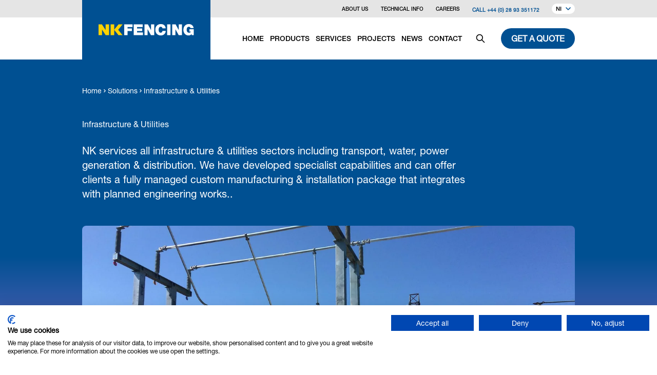

--- FILE ---
content_type: text/html; charset=UTF-8
request_url: https://nkfencing.com/solutions/transport-road-furniture
body_size: 12009
content:

<!doctype html>
<html lang="en" class="h-full">
<head>





<script defer src="https://consent.cookiefirst.com/sites/nkfencing.com-5e54de4d-1263-4911-912b-39a6dfe56c37/consent.js"></script>
<meta name="google-site-verification" content="ZoNDz7IvaGB8Ldtd5VgQlQxYZbPIM4sV_z5DTReSF20" />

                                                                                                                                                                                                        
<meta charset="utf-8">
<meta name="viewport" content="width=device-width, initial-scale=1.0, maximum-scale=2.0" />
<meta http-equiv="x-ua-compatible" content="ie=edge">
<meta name="Googlebot" content="index, follow, snippet" />
<meta name="apple-mobile-web-app-title" content="Green17">

<link rel="apple-touch-icon" sizes="57x57" href="https://dev-live-nkgroup.g17.dev/assets/meta/_favicon57x57/favicon.png">
<link rel="apple-touch-icon" sizes="60x60" href="https://dev-live-nkgroup.g17.dev/assets/meta/_favicon60x60/favicon.png">
<link rel="apple-touch-icon" sizes="72x72" href="https://dev-live-nkgroup.g17.dev/assets/meta/_favicon72x72/favicon.png">
<link rel="apple-touch-icon" sizes="76x76" href="https://dev-live-nkgroup.g17.dev/assets/meta/_favicon76x76/favicon.png">
<link rel="apple-touch-icon" sizes="114x114" href="https://dev-live-nkgroup.g17.dev/assets/meta/_favicon114x114/favicon.png">
<link rel="apple-touch-icon" sizes="120x120" href="https://dev-live-nkgroup.g17.dev/assets/meta/_favicon120x120/favicon.png">
<link rel="apple-touch-icon" sizes="144x144" href="https://dev-live-nkgroup.g17.dev/assets/meta/_favicon144x144/favicon.png">
<link rel="apple-touch-icon" sizes="152x152" href="https://dev-live-nkgroup.g17.dev/assets/meta/_favicon152x152/favicon.png">
<link rel="apple-touch-icon" sizes="180x180" href="https://dev-live-nkgroup.g17.dev/assets/meta/_favicon180x180/favicon.png">
<link rel="icon" type="image/png" sizes="16x16" href="https://dev-live-nkgroup.g17.dev/assets/meta/_favicon16x16/favicon.png">
<link rel="icon" type="image/png" sizes="32x32" href="https://dev-live-nkgroup.g17.dev/assets/meta/_favicon32x32/favicon.png">
<link rel="icon" type="image/png" sizes="36x36" href="https://dev-live-nkgroup.g17.dev/assets/meta/_favicon36x36/favicon.png">
<link rel="icon" type="image/png" sizes="48x48" href="https://dev-live-nkgroup.g17.dev/assets/meta/_favicon48x48/favicon.png">
<link rel="icon" type="image/png" sizes="72x72" href="https://dev-live-nkgroup.g17.dev/assets/meta/_favicon72x72/favicon.png">
<link rel="icon" type="image/png" sizes="96x96" href="https://dev-live-nkgroup.g17.dev/assets/meta/_favicon96x96/favicon.png">
<link rel="icon" type="image/png" sizes="192x192" href="https://dev-live-nkgroup.g17.dev/assets/meta/_favicon192x192/favicon.png">
<meta name="msapplication-TileImage" content="https://dev-live-nkgroup.g17.dev/assets/meta/_favicon70x70/favicon.png">
<meta name="msapplication-TileImage" content="https://dev-live-nkgroup.g17.dev/assets/meta/_favicon150x150/favicon.png">
<meta name="msapplication-TileImage" content="https://dev-live-nkgroup.g17.dev/assets/meta/_favicon144x144/favicon.png">
<meta name="msapplication-square70x70logo" content="https://dev-live-nkgroup.g17.dev/assets/meta/_favicon70x70/favicon.png" />
<meta name="msapplication-square150x150logo" content="https://dev-live-nkgroup.g17.dev/assets/meta/_favicon150x150/favicon.png" />
<meta name="msapplication-square310x310logo" content="https://dev-live-nkgroup.g17.dev/assets/meta/_favicon310x310/favicon.png" />
<meta name="msapplication-wide310x150logo" content="https://dev-live-nkgroup.g17.dev/assets/meta/_favicon310x150/favicon.png" />
<link rel="manifest" href="https://dev-live-nkgroup.g17.dev/assets/meta/manifest.json">
<link rel="mask-icon" href="https://dev-live-nkgroup.g17.dev/assets/meta/favicon.svg" color="#005297">
<link rel="shortcut icon" href="https://dev-live-nkgroup.g17.dev/assets/meta/favicon.ico">
<meta name="msapplication-config" content="https://dev-live-nkgroup.g17.dev/assets/meta/browserconfig.xml">
<meta name="msapplication-TileColor" content="#005297">
<meta name="theme-color" content="#005297">
<meta name="application-name" content="NK Fencing"><script async type="text/javascript" src="//fast.fonts.net/jsapi/3450dfbe-941e-4ccc-a347-48f2d48f06b4.js"></script>
<script defer src="https://kit.fontawesome.com/9a301d393f.js" crossorigin="anonymous"></script>

<link rel="stylesheet" href="https://dev-live-nkgroup.g17.dev/build/css/style.css?v=011" />



<title>Transport &amp; Road Furniture | NK Fencing</title>
<meta name="description" content="" />
<meta property="fb:app_id" content="">
<meta property="og:url" content="https://nkfencing.com/solutions/transport-road-furniture" />
<meta property="og:type" content="website" />

<meta property="og:title" content="Utilities &amp; Infrastructure | NK Fencing" />

<meta property="og:image" content="https://dev-live-nkgroup.g17.dev/assets/general/images/gallery/NIE-Networks-Ballyvallagh/IMG_0006.JPG" />

<meta property="og:image:width" content="1200" />
<meta property="og:image:height" content="630" />
<meta property="og:description" content="" />
<meta property="og:site_name" content="NK Fencing" />
<meta property="og:locale" content="en-GB" />
<meta property="og:locale:alternate" content="en-GB" />
<meta property="og:locale:alternate" content="en-IE" />
<meta name="twitter:card" content="summary_large_image" />
<meta name="twitter:site" content="" />
<meta name="twitter:url" content="https://nkfencing.com/solutions/transport-road-furniture" />

<meta name="twitter:title" content="Utilities &amp; Infrastructure | NK Fencing" />

<meta name="twitter:description" content="" />

<meta property="twitter:image" content="https://dev-live-nkgroup.g17.dev/assets/general/images/gallery/NIE-Networks-Ballyvallagh/IMG_0006.JPG" />
<link rel="home" href="https://dev-live-nkgroup.g17.dev/" />
<link rel="canonical" href="https://nkfencing.com/solutions/transport-road-furniture">
 

</head>


    

    

    

<body class="solutions antialiased min-h-full flex flex-col nkfencing theme-nkfencing">


<a href="#main" class="screen-reader text-brand text-center flex font-bold uppercase justify-center px-4 py-0.5 border border-transparent font-bold font-medium rounded-md shadow-sm sm:px-8 bg-white focus:ring-gray-300 focus:ring-opacity-50 print:hidden" tabindex="1">skip to main content</a>





<nav id="header" class="bg-white fixed top-0 left-0 z-40 w-full transition-colors print:relative" 
  :class="{ 'h-[140px] lg:h-[176px]': searchIsOpen, 'h-[80px] lg:h-[116px]': !(searchIsOpen), '!bg-opacity-100 shadow-lg  ' : showBackground }"
  @scroll.window="showBackground = (window.pageYOffset > 10) ? true : false"
  x-data="{ mobileIsOpen: false, searchIsOpen: false, showBackground: false }"
  @click.away="searchIsOpen = false"
>

    <div 
    x-show="searchIsOpen"
    x-description="Seach menu, show/hide based on menu state."
    x-ref="panel"
    class="flex w-full h-[60px] bg-[#c6c6c6] print:hidden"
    x-cloak
  >
    <div class="container flex items-center justify-end">
      <form action="https://nkfencing.com/search/results" class="flex-grow pr-2 max-w-md"> 
        <label for="search" class="sr-only">Search</label>
        <input id="search" name="q" x-ref="searchInput" class="block w-full h-[40px] bg-white border border-white rounded-full py-2 px-3 placeholder-gray-500 focus:outline-none focus:text-gray-900 focus:placeholder-gray-400 focus:ring-1 focus:ring-indigo-500 focus:border-brand-secondary sm:text-sm" placeholder="Search" type="search" aria-label="Search">
      </form>
      <a class="inline-flex w-[40px] h-[40px] rounded-full shrink-0 items-center justify-center hover:bg-brand group" href="#" aria-controls="search" @click.prevent="searchIsOpen = !searchIsOpen" aria-expanded="false" x-bind:aria-expanded="searchIsOpen.toString()">
        <span class="sr-only">Close</span>
        <svg class="h-5 w-5 text-font group-hover:text-white" xmlns="http://www.w3.org/2000/svg" fill="none" viewBox="0 0 24 24" stroke="currentColor">
          <path stroke-linecap="round" stroke-linejoin="round" stroke-width="2" d="M6 18L18 6M6 6l12 12" />
        </svg>
      </a>
    </div>
  </div>
  
    <div class="container flex flex-row h-[80px] lg:h-[82px] lg:mt-[34px]">
    
        <a href="https://nkfencing.com/" class="h-full bg-brand flex items-center justify-center px-5 py-6 relative z-20 lg:h-[116px] lg:-top-[34px] lg:py-10 lg:px-8 hover:bg-brand-light transition-colors">
            <img src="https://dev-live-nkgroup.g17.dev/assets/branding/logo_fencing.svg" onerror="this.src='https://dev-live-nkgroup.g17.dev/assets/branding/logo_fencing.png'; this.onerror=null;" alt="NK Fencing logo" class="h-full w-auto max-h-[30px]" width="437" height="52" loading="lazy" />
          </a>

        <div class="subnav hidden lg:block absolute z-10 top-0 left-0 w-full h-[34px] text-right bg-[#e5e5e5] print:hidden" :class="{ 'lg:top-[60px]': searchIsOpen }">
      <div class="container flex items-center justify-end h-[34px]">
                <div class="flex items-center mt-1">
                    <a class=" font-medium uppercase text-xs hover:underline ml-6" href="https://nkfencing.com/about-us">
            About Us          </a>
                    <a class=" font-medium uppercase text-xs hover:underline ml-6" href="https://nkfencing.com/technical-info">
            Technical Info          </a>
                    <a class=" font-medium uppercase text-xs hover:underline ml-6 mr-0" href="https://nkfencing.com/careers">
            Careers          </a>
                              <a href="tel:+44 (0) 28 93 351172" class="text-brand uppercase ml-6 font-semibold text-xs hover:underline">Call +44 (0) 28 93 351172</a>
                  </div>
                                                    <div class="relative flex items-center z-30 h-[34px] ml-6" x-data="{ languageIsOpen: false}">
          <button class="inline-flex rounded-full items-center justify-center px-2 pt-1 text-[0.7rem] font-medium uppercase bg-white hover:bg-brand hover:text-white transition-colors duration-200 ease-in-out group" @click="languageIsOpen = !languageIsOpen" :class="{ '!bg-brand text-white': languageIsOpen }">
            NI            <svg class="inline-flex h-1.5 ml-2 -mt-1 fill-current text-brand group-hover:text-white" :class="{ 'text-white': languageIsOpen }" viewBox="0 0 10 6">
               <polygon fill-rule="nonzero" transform="translate(5.000000, 3.000000) rotate(90.000000) translate(-5.000000, -3.000000)" points="3.03749641 8 2 6.95481035 5.92641163 3 2 -0.954810355 3.03749641 -2 8 3.00001791"></polygon>
            </svg>
          </button>
          <div class="absolute left-1/2 -translate-x-1/2 py-2 top-8 w-28 bg-white rounded-lg shadow-lg flex flex-col gap-y-0.5" x-show="languageIsOpen" @click.away="languageIsOpen = false" style="display: none;">
                        <a href="https://nkfencing.com/solutions/transport-road-furniture" class="inline-flex justify-center text-sm font-medium px-4 py-2 text-center w-full bg-brand bg-opacity-10 hover:bg-brand hover:bg-opacity-10">
              NI            </a>
                        <a href="https://nkfencing.ie/solutions/transport-road-furniture" class="inline-flex justify-center text-sm font-medium px-4 py-2 text-center w-full hover:bg-brand hover:bg-opacity-10">
              IE            </a>
                      </div>
        </div>
                                        <div class="relative z-30 h-[34px] ml-6 hidden" x-data="{ sitesIsOpen: false}">
          <button class="inline-flex h-[34px] items-center justify-center px-5 pt-1 text-[0.7rem] font-medium uppercase bg-white hover:bg-brand hover:text-white transition-colors duration-200 ease-in-out group whitespace-nowrap" @click="sitesIsOpen = !sitesIsOpen" :class="{ '!bg-brand text-white': sitesIsOpen }">
            NK group company
            <svg class="inline-flex h-2 ml-2 -mt-1 fill-current text-brand group-hover:text-white" :class="{ 'text-white': sitesIsOpen }" viewBox="0 0 10 6">
               <polygon fill-rule="nonzero" transform="translate(5.000000, 3.000000) rotate(90.000000) translate(-5.000000, -3.000000)" points="3.03749641 8 2 6.95481035 5.92641163 3 2 -0.954810355 3.03749641 -2 8 3.00001791"></polygon>
            </svg>
          </button>
          <div class="absolute right-0 top-full w-full bg-brand shadow-lg" x-show="sitesIsOpen" @click.away="sitesIsOpen = false" style="display: none;">
                                                                                                                                                                                                                                            <a href="https://dev-live-nkgroup.g17.dev/" class="inline-flex w-full text-center p-4 hover:bg-brand-light transition-colors ease-in-out duration-200">
              <picture class="mx-auto">
                                <img class="w-auto h-[10px] max-w-full" src="https://dev-live-nkgroup.g17.dev/assets/branding/logo_group.svg" width="365" height="52" loading="lazy" alt="" />
                              </picture>
            </a>
                                                                                                                                                                                                                                                                                                                  <a href="https://nkfencing.com/nkCoatings/" class="inline-flex w-full text-center p-4 hover:bg-brand-light transition-colors ease-in-out duration-200">
              <picture class="mx-auto">
                                <img class="w-auto h-[10px] max-w-full" src="https://dev-live-nkgroup.g17.dev/assets/branding/logo_coatings.svg" width="484" height="52" loading="lazy" alt="" />
                              </picture>
            </a>
                                                                  </div>
        </div>
              </div>
    </div>

        <div class="flex items-center justify-end w-full relative z-0 print:hidden">
      <div class="hidden lg:flex flex-grow">
        <ul class="navbar-nav flex items-baseline w-full list-none justify-end pt-1">
                                                             
                                              <li class="nav-item mr-5 xl:mr-10 uppercase font-medium">
                
                                <a class="nav-link inline-flex hover:underline -m-3 px-2 py-3 xl:p-3 rounded inline-flex items-center lg:text-sm xl:text-base " href="https://nkfencing.com/">
                  <span class="item">Home</span>                </a>
                              </li>
                                               
                                              <li class="nav-item mr-5 xl:mr-10 uppercase font-medium">
                
                                <a class="nav-link inline-flex hover:underline -m-3 px-2 py-3 xl:p-3 rounded inline-flex items-center lg:text-sm xl:text-base " href="https://nkfencing.com/products">
                  <span class="item">Products</span>                </a>
                              </li>
                                               
                                              <li class="nav-item mr-5 xl:mr-10 uppercase font-medium">
                
                                <a class="nav-link inline-flex hover:underline -m-3 px-2 py-3 xl:p-3 rounded inline-flex items-center lg:text-sm xl:text-base " href="https://nkfencing.com/services">
                  <span class="item">Services</span>                </a>
                              </li>
                                               
                                              <li class="nav-item mr-5 xl:mr-10 uppercase font-medium">
                
                                <a class="nav-link inline-flex hover:underline -m-3 px-2 py-3 xl:p-3 rounded inline-flex items-center lg:text-sm xl:text-base " href="https://nkfencing.com/projects">
                  <span class="item">Projects</span>                </a>
                              </li>
                                               
                                              <li class="nav-item mr-5 xl:mr-10 uppercase font-medium">
                
                                <a class="nav-link inline-flex hover:underline -m-3 px-2 py-3 xl:p-3 rounded inline-flex items-center lg:text-sm xl:text-base " href="https://nkfencing.com/news">
                  <span class="item">News</span>                </a>
                              </li>
                                               
                                              <li class="nav-item  uppercase font-medium">
                
                                <a class="nav-link inline-flex hover:underline -m-3 px-2 py-3 xl:p-3 rounded inline-flex items-center lg:text-sm xl:text-base " href="https://nkfencing.com/contact">
                  <span class="item">Contact</span>                </a>
                              </li>
                          </ul>
      </div>

            <a class="inline-flex items-center justify-center h-12 w-12 rounded-full hover:text-white hover:bg-brand transition duration-200 ease-in-out ml-4 xl:ml-5" href="#" aria-controls="search" @click.prevent="searchIsOpen = !searchIsOpen" @click="if (searchIsOpen) $nextTick(() => $refs.searchInput.focus())" aria-expanded="false" x-bind:aria-expanded="searchIsOpen.toString()">
        <span class="sr-only">Search</span>
        <svg class="h-5 w-5 block" fill="none" viewBox="0 0 24 24" stroke="currentColor">
          <path stroke-linecap="round" stroke-linejoin="round" stroke-width="2" d="M21 21l-6-6m2-5a7 7 0 11-14 0 7 7 0 0114 0z" />
        </svg>
      </a>

                  <a href="https://nkfencing.com/contact" class="btn btn-primary ml-4 xl:ml-5 hidden lg:block">Get a quote</a>
      
            <div class="flex items-center lg:hidden ml-2">
        <button type="button" class="inline-flex items-center justify-center h-12 w-12 rounded-full text-white bg-brand hover:bg-brand-dark transition duration-200 ease-in-out" aria-controls="mobile-menu" @click.prevent="mobileIsOpen = !mobileIsOpen" aria-expanded="false" x-bind:aria-expanded="mobileIsOpen.toString()">
          <span class="sr-only">Open main menu</span>
          <svg x-state:on="Menu open" x-state:off="Menu closed" class="h-8 w-8 block" :class="{ 'hidden': mobileIsOpen, 'block': !(mobileIsOpen) }" x-description="Heroicon name: outline/menu" xmlns="http://www.w3.org/2000/svg" fill="none" viewBox="0 0 24 24" stroke="currentColor" aria-hidden="true">
            <path stroke-linecap="round" stroke-linejoin="round" stroke-width="2" d="M4 6h16M4 12h16M4 18h16"></path>
          </svg>
          <svg x-state:on="Menu open" x-state:off="Menu closed" class="h-8 w-8 hidden" :class="{ 'block': mobileIsOpen, 'hidden': !(mobileIsOpen) }" x-description="Heroicon name: outline/x" xmlns="http://www.w3.org/2000/svg" fill="none" viewBox="0 0 24 24" stroke="currentColor" aria-hidden="true">
              <path stroke-linecap="round" stroke-linejoin="round" stroke-width="2" d="M6 18L18 6M6 6l12 12"></path>
          </svg>
        </button>
      </div>
      
    </div>

    <script>
        function dropdown() {
            return {
                show: false,
                open() { this.show = true },
                close() { this.show = false },
                isOpen() { return this.show === true },
            }
        }
    </script>
  </div>

        <div
      id="mobile-menu"
      x-show="mobileIsOpen"
      x-on:click.away="close"
      x-transition:enter="transition ease-out duration-200" 
      x-transition:enter-start="opacity-0" 
      x-transition:enter-end="opacity-100" 
      x-transition:leave="transition ease-in duration-200" 
      x-transition:leave-start="opacity-100" 
      x-transition:leave-end="opacity-0" 
      x-description="Mobile menu, show/hide based on menu state."
      x-ref="panel"
      class="lg:hidden fixed z-50 top-0 left-0 h-screen w-full overscroll-contain overflow-auto bg-brand" 
      x-cloak
    >
            <div class="container absolute top-0 text-right justify-end right-0 left-0 h-[80px] w-full z-30 flex items-center">
        <button type="button" class="inline-flex items-center justify-center h-12 w-12 rounded-full bg-white text-brand hover:bg-brand-light hover:text-white transition duration-200 ease-in-out" aria-controls="mobile-menu" @click.prevent="mobileIsOpen = !mobileIsOpen" aria-expanded="false" x-bind:aria-expanded="mobileIsOpen.toString()">
          <span class="sr-only">Open main menu</span>
          <svg x-state:on="Menu open" x-state:off="Menu closed" class="h-8 w-8 block" :class="{ 'hidden': mobileIsOpen, 'block': !(mobileIsOpen) }" x-description="Heroicon name: outline/menu" xmlns="http://www.w3.org/2000/svg" fill="none" viewBox="0 0 32 32" stroke="currentColor" aria-hidden="true">
            <path stroke-linecap="round" stroke-linejoin="round" stroke-width="2" d="M4 8h24M4 16h24M4 24h24"></path>
          </svg>
          <svg x-state:on="Menu open" x-state:off="Menu closed" class="h-8 w-8 hidden" :class="{ 'block': mobileIsOpen, 'hidden': !(mobileIsOpen) }" x-description="Heroicon name: outline/x" xmlns="http://www.w3.org/2000/svg" fill="none" viewBox="0 0 32 32" stroke="currentColor" aria-hidden="true">
            <path stroke-linecap="round" stroke-linejoin="round" stroke-width="2" d="M6 26L26 6M6 6l20 20"></path>
          </svg>
        </button>
      </div>

            <span class="bg-logo-decor-01 bg-right-bottom bg-no-repeat bg-contain absolute bottom-0 right-0 w-full pl-8 h-52 max-h-half z-minus-1"></span>
      <span class="bg-logo-decor-01 bg-right-bottom bg-no-repeat bg-contain absolute top-0 left-0 w-full pl-8 h-52 max-h-half z-minus-1 rotate-180"></span>

      <div class="flex h-auto min-h-full items-center w-full pt-20 pr-20 pb-16 pl-10 relative z-20">
        <ul class="px-2 pt-2 pb-3 space-y-2 sm:px-3" x-data="{selected:null}">
                                        <li class="nav-item nav-item-mobile">
            <a class="menu relative text-white text-left w-full block px-3 py-2 text-2xl font-medium hover:underline" href="https://nkfencing.com/">
              <span class="item item-mobile relative">Home</span>            </a>
          </li>
                                                  <li class="nav-item nav-item-mobile">
            <a class="menu relative text-white text-left w-full block px-3 py-2 text-2xl font-medium hover:underline" href="https://nkfencing.com/products">
              <span class="item item-mobile relative">Products</span>            </a>
          </li>
                                                  <li class="nav-item nav-item-mobile">
            <a class="menu relative text-white text-left w-full block px-3 py-2 text-2xl font-medium hover:underline" href="https://nkfencing.com/services">
              <span class="item item-mobile relative">Services</span>            </a>
          </li>
                                                  <li class="nav-item nav-item-mobile">
            <a class="menu relative text-white text-left w-full block px-3 py-2 text-2xl font-medium hover:underline" href="https://nkfencing.com/projects">
              <span class="item item-mobile relative">Projects</span>            </a>
          </li>
                                                  <li class="nav-item nav-item-mobile">
            <a class="menu relative text-white text-left w-full block px-3 py-2 text-2xl font-medium hover:underline" href="https://nkfencing.com/news">
              <span class="item item-mobile relative">News</span>            </a>
          </li>
                                                  <li class="nav-item nav-item-mobile">
            <a class="menu relative text-white text-left w-full block px-3 py-2 text-2xl font-medium hover:underline" href="https://nkfencing.com/contact">
              <span class="item item-mobile relative">Contact</span>            </a>
          </li>
                    
        </ul>
      </div>

</nav>


<main id="main" class="flex-auto">
    <div id="component-ymmsjk" class="sprig-component" data-hx-target="this" data-hx-include="this" data-hx-trigger="refresh" data-hx-get="https://dev-live-nkgroup.g17.dev/index.php?p=actions/sprig-core/components/render" data-hx-vals="{&quot;sprig:siteId&quot;:&quot;6b9e60126bac5ee55ea24d367b38e30e4739b1998a478bf691b299a5606c2cbd3&quot;,&quot;sprig:component&quot;:&quot;6fea5d56458f994b4e615288f867488827251322ee98ce109ee65aa734e3a7f8AlertBar&quot;,&quot;sprig:variables[s-trigger]&quot;:&quot;cbfccb44044759a281bd2450320fd02196421292ec282a618de7be140ba7b3bdload, refresh&quot;}">

    </div>
        <article>
    <section class="page-intro bottom-clip-tl bottom-clip-pb !pb-32 md:!pb-44 lg:!pb-52">
        <div class="container py-12 md:pb-16">
            <div class="w-full">
                                                                                                                                                                                    
    <nav class="mb-8 md:mb-10 print:hidden" aria-label="Breadcrumb">
      <ul class="flex flex-wrap gap-2 items-center text-white">
                          <li>
          <a href="https://nkfencing.com/" class="text-sm hover:underline">Home</a>
        </li>
                                    <li>
          <svg class="flex-shrink-0 h-3 mt-0.5" xmlns="http://www.w3.org/2000/svg" viewBox="0 0 20 20" fill="currentColor" aria-hidden="true">
            <path fill-rule="evenodd" d="M7.293 14.707a1 1 0 010-1.414L10.586 10 7.293 6.707a1 1 0 011.414-1.414l4 4a1 1 0 010 1.414l-4 4a1 1 0 01-1.414 0z" clip-rule="evenodd" />
          </svg>
        </li>
        <li>
          <a href="https://nkfencing.com/solutions" class="text-sm hover:underline">Solutions</a>
        </li>
                                                          <li>
          <svg class="flex-shrink-0 h-3 mt-0.5" xmlns="http://www.w3.org/2000/svg" viewBox="0 0 20 20" fill="currentColor" aria-hidden="true">
            <path fill-rule="evenodd" d="M7.293 14.707a1 1 0 010-1.414L10.586 10 7.293 6.707a1 1 0 011.414-1.414l4 4a1 1 0 010 1.414l-4 4a1 1 0 01-1.414 0z" clip-rule="evenodd" />
          </svg>
        </li>
        <li>
          <a href="https://nkfencing.com/solutions/transport-road-furniture" aria-current="page" class="text-sm hover:underline">Infrastructure &amp; Utilities</a>
        </li>
                                              </ul>
  </nav>
            </div>
            <div class="">
                <div class="">
                    <div class="prose prose-brand max-w-3xl">
                        <h1 class="mb-0 print:text-black">Infrastructure &amp; Utilities</h1>
                        <p class="mt-5 text-xl md:mt-6 print:text-black">NK services all infrastructure &amp; utilities sectors including transport, water, power generation &amp; distribution.  We have developed specialist capabilities and can offer clients a fully managed custom manufacturing &amp; installation package that integrates with planned engineering works..</p>                    </div>
                </div>
            </div>
        </div>
    </section>
        <div class="container -mt-32 md:-mt-48 lg:-mt-56 mb-8 md:mb-12 print:hidden">
        <picture class="block relative overflow-hidden rounded-lg">
                                                              <source srcset="/imager/general/images/gallery/NIE-Networks-Ballyvallagh/12906/IMG_0006_a12e44e3210bc53d16e237a7c4555e81.webp 1280w">
            <img class="relative top-0 left-0 w-full h-full object-cover object-center max-h-[550px]" src="https://dev-live-nkgroup.g17.dev/assets/general/images/gallery/NIE-Networks-Ballyvallagh/IMG_0006.JPG" width="3249" height="2437" loading="lazy" alt="" />
        </picture>
    </div>
        <div class="article-body">




			

	



<div class="container mt-0 mb-md">
		
	
					
		<div class="prose  print:text-black	">
				<h3 class="flex flex-row items-center relative justify-start print:text-black">
						Power Distribution sector
		</h3>
				<p>NK are experts in the field of bespoke steel fabrication, structural steel fabrication and erection, in addition to sub-contract manufacture. Our extensive production facility is fully accredited to BS EN 1090-1/2 (Execution class 2) and has been been awarded the certification which allows NK to CE mark our products in accordance with the Construction Products Regulations. </p>
<p>It is a legal requirement for all fabricated steelwork delivered to site must be CE marked to confirm adherences to the design specification. This includes a stringent quality control & inspection plan involving Non Destructive Testing (NDT) during the fabrication process.</p>
<p>NK Coatings, another member of the NK Group of companies, galvanize to BS EN ISO 1461, thus providing an anti-corrosion coating with a long life expectancy.</p>
<p>This affords NK the opportunity to provide a full turn key solution for the design, detailing, precision fabrication & corrosion protection of custom structures such as pylons & supporting plynths for electrical distribution equipment.</p>
	</div>
	
	
	</div>


			
		 


			

	



<div class="container mt-0 mb-md">
		
	
																						
				<picture class="block								sm:float-right sm:ml-8 mb-6
												 print:hidden">
														<source sizes="100vw" srcset="/imager/general/images/products/Roads/13045/photo-9_fc190f0657827a28ca61d73b10ef9f1e.webp 450w, /imager/general/images/products/Roads/13045/photo-9_146a30488795a0a62e41f68340c5291f.webp 650w" type="image/webp">
						
						<img src="https://dev-live-nkgroup.g17.dev/assets/general/images/products/Roads/_imageAndTextLarge/13045/photo-9.jpg" alt="Acoustic reflective barrier" class="shadow-card border-brand-secondary  border-r-[15px]  rounded-lg w-auto max-w-full sm:max-w-sm md:max-w-md max-h-[30rem]" width="800" height="800" loading="lazy" />
				</picture>
			
		<div class="prose  print:text-black	">
				<h3 class="flex flex-row items-center relative justify-start print:text-black">
						Roads Infrastructure secor
		</h3>
				<p>Performance standards and compliance with road installation guidelines are critical within this sector. Fences are erected to minimise risks of personal injury and directly contribute to road safety initiatives. This translates into a standard application of vehicular road restraint systems and cushioning devices (crash barriers and bumpers). </p>
<p>Pedestrian systems are divided into parapets and guardrails. Parapets are designed to inhibit the risk of falling from height (associated with bridges and ramps). Guardrails are designed to inhibit pedestrians from wandering or falling into roadways. A secondary feauture is to improve driver visibility of pedestrians approaching (visibility splays).</p>
<p>NK designs and locally manufactures such systems. We actively work with regional roads authorities and contractors, providing a best of breed solution as project constraints permit.<br></p>
<p>Environmental considerations are also a major concern. Noise deflection or dissipation techniques are used to limit the effect of a busy road on the local environment. Acoustic fencing has therefore become an important aspect of any roads project planning. <br>NK offers both refective and absorbtive acoustic fencing, of both timber and polymer construction. We can also provide before and after noise monitoring tests, reporting on the effectiveness of the noise mitigation solution. <br></p>
<p>NK Fencing has rapidly become a leading name in roads & infrastucture fencing throughout Ireland. This is based on our wide product offering and in depth expertise in the field - Trust the experts...</p>
	</div>
	
	
	</div>


			
		 


			

	
<div class="container px-4 mt-0 mb-lg">
	
		<div class="prose px-4">
		<h2 class="flex flex-row items-center relative justify-center">
		Products</h2>
		<span></span>
	</div>
	
	<div class="flex justify-center flex-wrap gap-y-8">
							<div class="w-full px-4 md:w-1/2 lg:w-4/12">
			<a href="https://nkfencing.com/products/high-security-fencing/ibex-duo-868-sr1" class="transition-shadow duration-500 ease-in-out flex flex-col rounded-lg shadow-card hover:shadow-card-hover overflow-hidden h-full max-w-md mx-auto group print:shadow-none">
				<picture class="bg-brand bg-opacity-40 relative h-0 pb-[60%] overflow-hidden rounded-t-lg safari-overflow print:hidden">
	              	                	                	                  	                	              <source srcset="/imager/general/miscellaneous/22978/IMG_2536-thumb_2024-02-26-095606_mwsv_fc190f0657827a28ca61d73b10ef9f1e.webp 450w">
	              <img class="absolute top0 left-0 w-full h-full object-cover object-center transition-transform duration-500 ease-in-out group-hover:scale-105" src="https://dev-live-nkgroup.g17.dev/assets/general/miscellaneous/IMG_2536-thumb_2024-02-26-095606_mwsv.JPG" width="1000" height="1333" loading="lazy" alt="" />
	              	            </picture>
	            <div class="flex flex-col flex-grow p-8">
              		<div class="prose flex-grow text-left">
                		<div class="h3 font-bold">Ibex Duo 868 SR1</div>
                		<p class="text-sm">Ibex Duo 868 SR1 is a high security perimiter protection system featuring an open mesh pattern for increased visibility while maintaining a police approved security perimeter.</p>              		</div>
              		<div class="text-right print:hidden">
                		<div class="btn btn-text btn-arw normal-case mt-5 -mr-5 -mb-2">View product</div>
              		</div>
            	</div>
			</a>
		</div>
							<div class="w-full px-4 md:w-1/2 lg:w-4/12">
			<a href="https://nkfencing.com/products/palisade-fencing/nk-palisec" class="transition-shadow duration-500 ease-in-out flex flex-col rounded-lg shadow-card hover:shadow-card-hover overflow-hidden h-full max-w-md mx-auto group print:shadow-none">
				<picture class="bg-brand bg-opacity-40 relative h-0 pb-[60%] overflow-hidden rounded-t-lg safari-overflow print:hidden">
	              	                	                	                  	                	              <source srcset="/imager/general/images/products/Palisade/12680/Palisec_fc190f0657827a28ca61d73b10ef9f1e.webp 450w">
	              <img class="absolute top0 left-0 w-full h-full object-cover object-center transition-transform duration-500 ease-in-out group-hover:scale-105" src="https://dev-live-nkgroup.g17.dev/assets/general/images/products/Palisade/Palisec.jpg" width="1200" height="800" loading="lazy" alt="Palisade Palisec" />
	              	            </picture>
	            <div class="flex flex-col flex-grow p-8">
              		<div class="prose flex-grow text-left">
                		<div class="h3 font-bold">NK Palisec</div>
                		<p class="text-sm">Available in a range of heights, pale toppings, and specifications.</p>              		</div>
              		<div class="text-right print:hidden">
                		<div class="btn btn-text btn-arw normal-case mt-5 -mr-5 -mb-2">View product</div>
              		</div>
            	</div>
			</a>
		</div>
							<div class="w-full px-4 md:w-1/2 lg:w-4/12">
			<a href="https://nkfencing.com/products/palisade-fencing/nk-palisec-utilities-esb" class="transition-shadow duration-500 ease-in-out flex flex-col rounded-lg shadow-card hover:shadow-card-hover overflow-hidden h-full max-w-md mx-auto group print:shadow-none">
				<picture class="bg-brand bg-opacity-40 relative h-0 pb-[60%] overflow-hidden rounded-t-lg safari-overflow print:hidden">
	              	                	                	                  	                	              <source srcset="/imager/general/miscellaneous/20179/IMG01018-20100323-0910_fc190f0657827a28ca61d73b10ef9f1e.webp 450w">
	              <img class="absolute top0 left-0 w-full h-full object-cover object-center transition-transform duration-500 ease-in-out group-hover:scale-105" src="https://dev-live-nkgroup.g17.dev/assets/general/miscellaneous/IMG01018-20100323-0910.jpg" width="2048" height="1536" loading="lazy" alt="" />
	              	            </picture>
	            <div class="flex flex-col flex-grow p-8">
              		<div class="prose flex-grow text-left">
                		<div class="h3 font-bold">NK Palisec Utilities (ESB)</div>
                		<p class="text-sm">The NK Palisec Utilities (ESB) fencing system is designed in accordance with ESB specifications.</p>              		</div>
              		<div class="text-right print:hidden">
                		<div class="btn btn-text btn-arw normal-case mt-5 -mr-5 -mb-2">View product</div>
              		</div>
            	</div>
			</a>
		</div>
							<div class="w-full px-4 md:w-1/2 lg:w-4/12">
			<a href="https://nkfencing.com/products/palisade-fencing/nk-utili" class="transition-shadow duration-500 ease-in-out flex flex-col rounded-lg shadow-card hover:shadow-card-hover overflow-hidden h-full max-w-md mx-auto group print:shadow-none">
				<picture class="bg-brand bg-opacity-40 relative h-0 pb-[60%] overflow-hidden rounded-t-lg safari-overflow print:hidden">
	              	                	                	                  	                	              <source srcset="/imager/general/images/products/Palisade/12889/NIE-PALISADE-PERSONNEL-GATE_fc190f0657827a28ca61d73b10ef9f1e.webp 450w">
	              <img class="absolute top0 left-0 w-full h-full object-cover object-center transition-transform duration-500 ease-in-out group-hover:scale-105" src="https://dev-live-nkgroup.g17.dev/assets/general/images/products/Palisade/NIE-PALISADE-PERSONNEL-GATE.JPG" width="3000" height="1688" loading="lazy" alt="Palisade NIE gates" />
	              	            </picture>
	            <div class="flex flex-col flex-grow p-8">
              		<div class="prose flex-grow text-left">
                		<div class="h3 font-bold">NK Palisec Utilities (NIE)</div>
                		<p class="text-sm">The NK Palisec Utilities (ESB) fencing system is designed in accordance with NiE Networks specifications.</p>              		</div>
              		<div class="text-right print:hidden">
                		<div class="btn btn-text btn-arw normal-case mt-5 -mr-5 -mb-2">View product</div>
              		</div>
            	</div>
			</a>
		</div>
							<div class="w-full px-4 md:w-1/2 lg:w-4/12">
			<a href="https://nkfencing.com/products/road-barriers/nk-on-road-pedestrian-guard-rail" class="transition-shadow duration-500 ease-in-out flex flex-col rounded-lg shadow-card hover:shadow-card-hover overflow-hidden h-full max-w-md mx-auto group print:shadow-none">
				<picture class="bg-brand bg-opacity-40 relative h-0 pb-[60%] overflow-hidden rounded-t-lg safari-overflow print:hidden">
	              	                	                	                  	                	              <source srcset="/imager/general/images/products/Roads/12617/IMGP7079_fc190f0657827a28ca61d73b10ef9f1e.webp 450w">
	              <img class="absolute top0 left-0 w-full h-full object-cover object-center transition-transform duration-500 ease-in-out group-hover:scale-105" src="https://dev-live-nkgroup.g17.dev/assets/general/images/products/Roads/IMGP7079.JPG" width="1200" height="798" loading="lazy" alt="Guardrail DRD spec" />
	              	            </picture>
	            <div class="flex flex-col flex-grow p-8">
              		<div class="prose flex-grow text-left">
                		<div class="h3 font-bold">DRD Pedestrian Guardrail</div>
                		<p class="text-sm">DRD spec Pedestrian Guardrails available as either ‘Standard Panel System’ or ‘Vision Panel System’, manufactured using square hollow section, mild steel flat sections  and mild steel rounds</p>              		</div>
              		<div class="text-right print:hidden">
                		<div class="btn btn-text btn-arw normal-case mt-5 -mr-5 -mb-2">View product</div>
              		</div>
            	</div>
			</a>
		</div>
							<div class="w-full px-4 md:w-1/2 lg:w-4/12">
			<a href="https://nkfencing.com/products/road-barriers/nk-nra-spec-guard-rail" class="transition-shadow duration-500 ease-in-out flex flex-col rounded-lg shadow-card hover:shadow-card-hover overflow-hidden h-full max-w-md mx-auto group print:shadow-none">
				<picture class="bg-brand bg-opacity-40 relative h-0 pb-[60%] overflow-hidden rounded-t-lg safari-overflow print:hidden">
	              	                	                	                  	                	              <source srcset="/imager/general/images/products/Roads/12583/Guardmain_fc190f0657827a28ca61d73b10ef9f1e.webp 450w">
	              <img class="absolute top0 left-0 w-full h-full object-cover object-center transition-transform duration-500 ease-in-out group-hover:scale-105" src="https://dev-live-nkgroup.g17.dev/assets/general/images/products/Roads/Guardmain.jpg" width="1200" height="800" loading="lazy" alt="Guardrail standard" />
	              	            </picture>
	            <div class="flex flex-col flex-grow p-8">
              		<div class="prose flex-grow text-left">
                		<div class="h3 font-bold">NRA Pedestrian Guardrail</div>
                		<p class="text-sm">Suitable for roadside pedestrian marshalling with typical applications being road crossing and access points.</p>              		</div>
              		<div class="text-right print:hidden">
                		<div class="btn btn-text btn-arw normal-case mt-5 -mr-5 -mb-2">View product</div>
              		</div>
            	</div>
			</a>
		</div>
							<div class="w-full px-4 md:w-1/2 lg:w-4/12">
			<a href="https://nkfencing.com/products/road-barriers/nk-standard-guard-rail" class="transition-shadow duration-500 ease-in-out flex flex-col rounded-lg shadow-card hover:shadow-card-hover overflow-hidden h-full max-w-md mx-auto group print:shadow-none">
				<picture class="bg-brand bg-opacity-40 relative h-0 pb-[60%] overflow-hidden rounded-t-lg safari-overflow print:hidden">
	              	                	                	                  	                	              <source srcset="/imager/general/images/products/Roads/12581/guardcorner_fc190f0657827a28ca61d73b10ef9f1e.webp 450w">
	              <img class="absolute top0 left-0 w-full h-full object-cover object-center transition-transform duration-500 ease-in-out group-hover:scale-105" src="https://dev-live-nkgroup.g17.dev/assets/general/images/products/Roads/guardcorner.jpg" width="1200" height="1822" loading="lazy" alt="Guardrail standard" />
	              	            </picture>
	            <div class="flex flex-col flex-grow p-8">
              		<div class="prose flex-grow text-left">
                		<div class="h3 font-bold">NK 7818 Pedestrian Guardrail</div>
                		<p class="text-sm">Suitable for private roadside pedestrian marshalling and low risk areas.</p>              		</div>
              		<div class="text-right print:hidden">
                		<div class="btn btn-text btn-arw normal-case mt-5 -mr-5 -mb-2">View product</div>
              		</div>
            	</div>
			</a>
		</div>
							<div class="w-full px-4 md:w-1/2 lg:w-4/12">
			<a href="https://nkfencing.com/products/road-barriers/tube-clamp-guardrail" class="transition-shadow duration-500 ease-in-out flex flex-col rounded-lg shadow-card hover:shadow-card-hover overflow-hidden h-full max-w-md mx-auto group print:shadow-none">
				<picture class="bg-brand bg-opacity-40 relative h-0 pb-[60%] overflow-hidden rounded-t-lg safari-overflow print:hidden">
	              	                	                	                  	                	              <source srcset="/imager/general/images/products/Roads/15217/KEEKLAMP01-lowres_fc190f0657827a28ca61d73b10ef9f1e.webp 450w">
	              <img class="absolute top0 left-0 w-full h-full object-cover object-center transition-transform duration-500 ease-in-out group-hover:scale-105" src="https://dev-live-nkgroup.g17.dev/assets/general/images/products/Roads/KEEKLAMP01-lowres.JPG" width="2000" height="2666" loading="lazy" alt="" />
	              	            </picture>
	            <div class="flex flex-col flex-grow p-8">
              		<div class="prose flex-grow text-left">
                		<div class="h3 font-bold">Tube Clamp Guardrail</div>
                		              		</div>
              		<div class="text-right print:hidden">
                		<div class="btn btn-text btn-arw normal-case mt-5 -mr-5 -mb-2">View product</div>
              		</div>
            	</div>
			</a>
		</div>
							<div class="w-full px-4 md:w-1/2 lg:w-4/12">
			<a href="https://nkfencing.com/products/road-barriers/nk-acoustic-type-a" class="transition-shadow duration-500 ease-in-out flex flex-col rounded-lg shadow-card hover:shadow-card-hover overflow-hidden h-full max-w-md mx-auto group print:shadow-none">
				<picture class="bg-brand bg-opacity-40 relative h-0 pb-[60%] overflow-hidden rounded-t-lg safari-overflow print:hidden">
	              	                	                	                  	                	              <source srcset="/imager/general/images/products/Roads/12223/2m-high-ABSORB.-M3_fc190f0657827a28ca61d73b10ef9f1e.webp 450w">
	              <img class="absolute top0 left-0 w-full h-full object-cover object-center transition-transform duration-500 ease-in-out group-hover:scale-105" src="https://dev-live-nkgroup.g17.dev/assets/general/images/products/Roads/2m-high-ABSORB.-M3.JPG" width="1280" height="960" loading="lazy" alt="Acoustic absorbtive" />
	              	            </picture>
	            <div class="flex flex-col flex-grow p-8">
              		<div class="prose flex-grow text-left">
                		<div class="h3 font-bold">Acoustic Barrier (Absorptive)</div>
                		<p class="text-sm">A timber fencing system designed to reduce road noise pollution from busy road networks using an absorbtive sonic membrane</p>              		</div>
              		<div class="text-right print:hidden">
                		<div class="btn btn-text btn-arw normal-case mt-5 -mr-5 -mb-2">View product</div>
              		</div>
            	</div>
			</a>
		</div>
							<div class="w-full px-4 md:w-1/2 lg:w-4/12">
			<a href="https://nkfencing.com/products/road-barriers/nk-acoustic-type-r" class="transition-shadow duration-500 ease-in-out flex flex-col rounded-lg shadow-card hover:shadow-card-hover overflow-hidden h-full max-w-md mx-auto group print:shadow-none">
				<picture class="bg-brand bg-opacity-40 relative h-0 pb-[60%] overflow-hidden rounded-t-lg safari-overflow print:hidden">
	              	                	                	                  	                	              <source srcset="/imager/general/images/products/Roads/13043/photo-7_fc190f0657827a28ca61d73b10ef9f1e.webp 450w">
	              <img class="absolute top0 left-0 w-full h-full object-cover object-center transition-transform duration-500 ease-in-out group-hover:scale-105" src="https://dev-live-nkgroup.g17.dev/assets/general/images/products/Roads/photo-7.JPG" width="1632" height="1224" loading="lazy" alt="Acoustic reflective barrier" />
	              	            </picture>
	            <div class="flex flex-col flex-grow p-8">
              		<div class="prose flex-grow text-left">
                		<div class="h3 font-bold">Acoustic Barrier (Reflective)</div>
                		<p class="text-sm">A timber clad fencing system designed to reduce road noise pollution from busy road networks by reflecting &amp; dissapating sonic waves.</p>              		</div>
              		<div class="text-right print:hidden">
                		<div class="btn btn-text btn-arw normal-case mt-5 -mr-5 -mb-2">View product</div>
              		</div>
            	</div>
			</a>
		</div>
							<div class="w-full px-4 md:w-1/2 lg:w-4/12">
			<a href="https://nkfencing.com/products/road-barriers/nk-crash-barrier" class="transition-shadow duration-500 ease-in-out flex flex-col rounded-lg shadow-card hover:shadow-card-hover overflow-hidden h-full max-w-md mx-auto group print:shadow-none">
				<picture class="bg-brand bg-opacity-40 relative h-0 pb-[60%] overflow-hidden rounded-t-lg safari-overflow print:hidden">
	              	                	                	                  	                	              <source srcset="/imager/general/miscellaneous/19940/IMG_4192_fc190f0657827a28ca61d73b10ef9f1e.webp 450w">
	              <img class="absolute top0 left-0 w-full h-full object-cover object-center transition-transform duration-500 ease-in-out group-hover:scale-105" src="https://dev-live-nkgroup.g17.dev/assets/general/miscellaneous/IMG_4192.JPG" width="4032" height="3024" loading="lazy" alt="" />
	              	            </picture>
	            <div class="flex flex-col flex-grow p-8">
              		<div class="prose flex-grow text-left">
                		<div class="h3 font-bold">Armco Crash Barrier</div>
                		<p class="text-sm">Our industry standard crash barrier &amp; crash cushioning systems comply with BS6578 Part1:1998 and fit seamlessly into your overall perimeter solution.</p>              		</div>
              		<div class="text-right print:hidden">
                		<div class="btn btn-text btn-arw normal-case mt-5 -mr-5 -mb-2">View product</div>
              		</div>
            	</div>
			</a>
		</div>
							<div class="w-full px-4 md:w-1/2 lg:w-4/12">
			<a href="https://nkfencing.com/products/fencing-accessories/nk-raptor" class="transition-shadow duration-500 ease-in-out flex flex-col rounded-lg shadow-card hover:shadow-card-hover overflow-hidden h-full max-w-md mx-auto group print:shadow-none">
				<picture class="bg-brand bg-opacity-40 relative h-0 pb-[60%] overflow-hidden rounded-t-lg safari-overflow print:hidden">
	              	                	                	                  	                	              <source srcset="/imager/general/images/products/Accessories/12227/IMGP7318_fc190f0657827a28ca61d73b10ef9f1e.webp 450w">
	              <img class="absolute top0 left-0 w-full h-full object-cover object-center transition-transform duration-500 ease-in-out group-hover:scale-105" src="https://dev-live-nkgroup.g17.dev/assets/general/images/products/Accessories/IMGP7318.JPG" width="1200" height="798" loading="lazy" alt="Raptor" />
	              	            </picture>
	            <div class="flex flex-col flex-grow p-8">
              		<div class="prose flex-grow text-left">
                		<div class="h3 font-bold">NK Raptor</div>
                		<p class="text-sm">NK Raptor Spikes offer a strong visual deterrent to scaling through a cluster of nylon spikes with maximum impaling projection of 50mm.</p>              		</div>
              		<div class="text-right print:hidden">
                		<div class="btn btn-text btn-arw normal-case mt-5 -mr-5 -mb-2">View product</div>
              		</div>
            	</div>
			</a>
		</div>
							<div class="w-full px-4 md:w-1/2 lg:w-4/12">
			<a href="https://nkfencing.com/products/fencing-accessories/nk-topspike" class="transition-shadow duration-500 ease-in-out flex flex-col rounded-lg shadow-card hover:shadow-card-hover overflow-hidden h-full max-w-md mx-auto group print:shadow-none">
				<picture class="bg-brand bg-opacity-40 relative h-0 pb-[60%] overflow-hidden rounded-t-lg safari-overflow print:hidden">
	              	                	                	                  	                	              <source srcset="/imager/general/miscellaneous/20184/topspike4_fc190f0657827a28ca61d73b10ef9f1e.webp 450w">
	              <img class="absolute top0 left-0 w-full h-full object-cover object-center transition-transform duration-500 ease-in-out group-hover:scale-105" src="https://dev-live-nkgroup.g17.dev/assets/general/miscellaneous/topspike4.jpg" width="1946" height="1998" loading="lazy" alt="" />
	              	            </picture>
	            <div class="flex flex-col flex-grow p-8">
              		<div class="prose flex-grow text-left">
                		<div class="h3 font-bold">Anti-Vandal Spinner</div>
                		<p class="text-sm">Anti-Vandal Spinner Rotating Barrier is an additional way of combating initial entry to high risk areas.</p>              		</div>
              		<div class="text-right print:hidden">
                		<div class="btn btn-text btn-arw normal-case mt-5 -mr-5 -mb-2">View product</div>
              		</div>
            	</div>
			</a>
		</div>
			</div>
</div>

		 


			

<div class="container mt-0 mb-md">
	<figure class="prose flex flex-col items-center justify-center md:flex-row md:items-start md:justify-start">
      <div class="md:pr-10 lg:pr-16">
        <svg class="h-10 text-brand-secondary fill-current mb-8 md:h-12 lg:h-15 xl:h-16 print:text-black" viewBox="0 0 76.4044944 60">
          <path d="M27.6404494,0 C10.3370787,8.08988764 0,23.1460674 0,39.7752809 C0,51.4606742 7.19101124,60 17.0786517,60 C25.6179775,60 32.3595506,53.7078652 32.3595506,45.3932584 C32.3595506,39.1011236 28.3146067,33.9325843 22.247191,32.3595506 C15.2808989,30.7865169 15.0561798,30.5617978 15.0561798,26.9662921 C15.0561798,19.1011236 20.8988764,11.6853933 32.1348315,5.39325843 L27.6404494,0 Z M71.6853933,0 C54.3820225,8.08988764 44.0449438,23.1460674 44.0449438,39.7752809 C44.0449438,51.4606742 51.2359551,60 61.1235955,60 C69.6629213,60 76.4044944,53.7078652 76.4044944,45.3932584 C76.4044944,39.1011236 72.3595506,33.9325843 66.2921348,32.3595506 C59.3258427,30.7865169 59.1011236,30.5617978 59.1011236,26.9662921 C59.1011236,19.1011236 64.9438202,11.6853933 76.1797753,5.39325843 L71.6853933,0 Z"></path>
        </svg>
      </div>
      <div>
        <blockquote class="border-0 m-0 pl-0 not-italic text-2xl text-center md:text-left lg:text-3xl leading-snug xl:text-4xl xl:leading-[2.8rem] font-normal"><p>‘A great combination of quality product and exceptional customer <br />service. The structures were rolled out on time and on budget, hitting <br />all agreed performance targets. NK Steel Fabrication’s project team <br />worked seemlessly with NIE Networks.’</p></blockquote>
                <figcaption class="flex flex-col sm:flex-row gap-4 sm:justify-center md:justify-start sm:gap-10 flex-wrap items-center text-center mt-8 md:text-left">
                    <div>
            <div class="font-semibold text-brand print:text-black">Gerry Stewart</div>            <div>Design Engineer</div>          </div>
                              <div class="print:hidden">
            <picture>
                                                                                                <source srcset="/imager/general/logos/14325/northernIrelandElec_9057361fb778af59eaf05b2f107d877c.webp 230w">
                            <img class="max-h-[40px] md:max-h-[60px] w-auto m-0" src="https://dev-live-nkgroup.g17.dev/assets/general/logos/_galleryThumbnail/northernIrelandElec.png" width="230" height="150" loading="lazy" alt="" />
            </picture>
          </div>
                  </figcaption>
              </div>
    </figure>
</div>

		 


			


	
<div class="container px-4 mt-0 mb-md">
	
		<div class="prose px-4">
		<h2 class="flex flex-row items-center relative justify-center">
		Case Studies</h2>
		<span></span>
	</div>
	
	<div class="flex justify-center flex-wrap gap-y-8">
							<div class="w-full px-4 md:w-1/2 lg:w-4/12">
			<a href="https://nkfencing.com/case-studies/northern-ireland-electricity-networks" class="transition-shadow duration-500 ease-in-out flex flex-col rounded-lg shadow-card hover:shadow-card-hover overflow-hidden h-full max-w-md mx-auto group">
				<picture class="bg-brand bg-opacity-40 relative h-0 pb-[60%] overflow-hidden">
	              	                	                	                  	                	              <source srcset="/imager/general/miscellaneous/24327/IMG_0025_fc190f0657827a28ca61d73b10ef9f1e.webp 450w">
	              <img class="absolute top0 left-0 w-full h-full object-cover object-center transition-transform duration-500 ease-in-out group-hover:scale-105" src="https://dev-live-nkgroup.g17.dev/assets/general/miscellaneous/IMG_0025.JPG" width="3055" height="2291" loading="lazy" alt="" />
	              	            </picture>
	            <div class="flex flex-col flex-grow p-8 border-t-[15px] border-brand-secondary">
              		<div class="prose flex-grow text-left">
                		<div class="h3 font-bold">Northern Ireland Electricity Networks</div>
                		              		</div>
              		<div class="text-right">
                		<div class="btn btn-text btn-arw normal-case mt-5 -mr-5 -mb-2">View case study</div>
              		</div>
            	</div>
			</a>
		</div>
							<div class="w-full px-4 md:w-1/2 lg:w-4/12">
			<a href="https://nkfencing.com/case-studies/north-dublin-n2-tyrellstown" class="transition-shadow duration-500 ease-in-out flex flex-col rounded-lg shadow-card hover:shadow-card-hover overflow-hidden h-full max-w-md mx-auto group">
				<picture class="bg-brand bg-opacity-40 relative h-0 pb-[60%] overflow-hidden">
	              	                	                	                  	                	              <source srcset="/imager/general/images/products/Roads/12999/nra17_fc190f0657827a28ca61d73b10ef9f1e.webp 450w">
	              <img class="absolute top0 left-0 w-full h-full object-cover object-center transition-transform duration-500 ease-in-out group-hover:scale-105" src="https://dev-live-nkgroup.g17.dev/assets/general/images/products/Roads/nra17.JPG" width="1296" height="968" loading="lazy" alt="Guardrail NRA spec" />
	              	            </picture>
	            <div class="flex flex-col flex-grow p-8 border-t-[15px] border-brand-secondary">
              		<div class="prose flex-grow text-left">
                		<div class="h3 font-bold">North Dublin N2 Tyrellstown</div>
                		<p class="text-sm">NK Fencing is delighted to have supplied and installed the NK Roads Guardrail &amp; Acoustic systems for Roadbridge.</p>              		</div>
              		<div class="text-right">
                		<div class="btn btn-text btn-arw normal-case mt-5 -mr-5 -mb-2">View case study</div>
              		</div>
            	</div>
			</a>
		</div>
			</div>
</div>

	 

 </div>
</article>
</main>



        
        
<footer class=" mt-24" aria-labelledby="footerHeading">
  <h2 id="footerHeading" class="sr-only print:hidden">Footer</h2>
  <section class="relative overflow-hidden print:hidden">
    <div class="bg-[#6696BE] h-full w-full absolute top-0 left-0 footer-colour-clip footer-colour-clip-lg"></div>
    <div class="bg-[#013D6E] text-white footer-cta footer-cta-lg">
      <div class="container py-[50px] lg:pt-[100px]">
        <div class="flex flex-col items-center justify-center md:flex-row">
          <div class="flex justify-center relative md:w-5/12 md:h-56 lg:h-48 xl:h-32">
            <div class="relative inline-flex items-center justify-center text-center h-48 w-48 bg-[#245882] rounded-full p-5 border border-[#6C8FAB] md:absolute md:top-1/2 md:left-1/2 md:-translate-x-1/2 md:-translate-y-1/2 md:w-72 md:h-72 xl:w-96 xl:h-96">
              <h3 class="font-bold text-lg md:text-3xl xl:text-4xl">Ask us about <br><span class="font-normal">your next project</span></h3>
              <span class="absolute z-minus-1 -top-[25%] -left-[25%] w-[150%] h-[150%] rounded-full border border-dashed border-[#6C8FAB]"></span>
            </div>
          </div>
          <div class="flex flex-col items-center justify-center md:w-7/12 lg:flex-row xl:pt-[50px] lg:justify-start lg:pl-24">
            <div class="mt-5 lg:mt-0">
              <a href="https://nkfencing.com/contact" class="btn btn-primary">Contact Us</a>
            </div>
            <div class="mt-3 md:mt-5 lg:mt-0 lg:ml-8">
              <a href="tel:+44 (0) 28 93 351172" class="text-2xl font-bold">Call +44 (0) 28 93 351172</a>            </div>
          </div>
        </div>
      </div>
    </div>
  </section>

      <section class="bg-white py-14 print:hidden">
    <div class="container">
      <div class="flex flex-wrap items-center justify-center gap-x-14 gap-y-4">
                                                                                                <picture>
                        <source srcset="/imager/general/accreditations/3169/accred-safe-cert_2947cf6305f1fe60a88d5796c5a7059f.webp 229w">
                        <img class="w-auto h-auto max-h-[74px] max-w-full" src="https://dev-live-nkgroup.g17.dev/assets/general/accreditations/accred-safe-cert.png" width="230" height="148" loading="lazy" alt="" />
          </picture>
                                                                                                        <picture>
                        <source srcset="/imager/general/accreditations/3167/accred-construction-line_2947cf6305f1fe60a88d5796c5a7059f.webp 421w">
                        <img class="w-auto h-auto max-h-[74px] max-w-full" src="https://dev-live-nkgroup.g17.dev/assets/general/accreditations/accred-construction-line.png" width="421" height="148" loading="lazy" alt="" />
          </picture>
                                                                                                        <picture>
                        <source srcset="/imager/general/accreditations/3170/accred-sbd_2947cf6305f1fe60a88d5796c5a7059f.webp 262w">
                        <img class="w-auto h-auto max-h-[74px] max-w-full" src="https://dev-live-nkgroup.g17.dev/assets/general/accreditations/accred-sbd.png" width="262" height="148" loading="lazy" alt="" />
          </picture>
                                                                                                        <picture>
                        <source srcset="/imager/general/accreditations/3166/accred-bsi_2947cf6305f1fe60a88d5796c5a7059f.webp 337w">
                        <img class="w-auto h-auto max-h-[74px] max-w-full" src="https://dev-live-nkgroup.g17.dev/assets/general/accreditations/accred-bsi.png" width="337" height="148" loading="lazy" alt="" />
          </picture>
                      </div>
    </div>
  </section>
  
    
    <section class="bg-[#292929] py-12 lg:pt-16 lg:pb-20 print:hidden">
    <div class="container">
      <div class="flex flex-col lg:flex-row flex-wrap">

                                            <div class="text-center sm:text-left mb-10 w-full lg:w-8/12 lg:pr-12 xl:pr-15 xl:w-6/12 lg:mb-0 print:hidden">
          <div class="prose prose-footer">
            <div class="h5 font-bold"><a href="https://nkfencing.com/solutions" class="no-underline hover:underline">Solutions</a></div>
            <div class="grid gap-2.5 mt-3 lg:justify-start sm:grid-cols-2">
                            <a href="https://nkfencing.com/solutions/commercial-perimeter-security" class="text-[0.8rem] no-underline hover:underline leading-snug">Commercial Perimeter Security</a>
                            <a href="https://nkfencing.com/solutions/access-control-automation" class="text-[0.8rem] no-underline hover:underline leading-snug">Access Control &amp; Automation</a>
                            <a href="https://nkfencing.com/solutions/high-security-infrastructure-applications" class="text-[0.8rem] no-underline hover:underline leading-snug">High Security Installations</a>
                            <a href="https://nkfencing.com/solutions/data-centres" class="text-[0.8rem] no-underline hover:underline leading-snug">Data Centres</a>
                            <a href="https://nkfencing.com/solutions/transport-road-furniture" class="text-[0.8rem] no-underline hover:underline leading-snug">Infrastructure &amp; Utilities</a>
                            <a href="https://nkfencing.com/solutions/supply-to-trade-installer" class="text-[0.8rem] no-underline hover:underline leading-snug">Schools &amp; Further Education facilities</a>
                            <a href="https://nkfencing.com/solutions/domestic-boundary-demarcation" class="text-[0.8rem] no-underline hover:underline leading-snug">Housing Developments &amp; Architectural Railings</a>
                            <a href="https://nkfencing.com/solutions/sports-perimeters-crowd-control" class="text-[0.8rem] no-underline hover:underline leading-snug">Sports Perimeters &amp; Crowd Control</a>
                            <a href="https://nkfencing.com/solutions/playgrounds-outdoor-spaces" class="text-[0.8rem] no-underline hover:underline leading-snug">Playgrounds &amp; Outdoor Spaces</a>
                            <a href="https://nkfencing.com/solutions/architectural-railings-custom-metalwork" class="text-[0.8rem] no-underline hover:underline leading-snug">Structural Steelwork &amp; Subcontract Fabrication</a>
                          </div>
          </div>
        </div>
          
                
                        <div class="text-center sm:text-left w-full lg:w-4/12 xl:w-3/12 print:hidden">
          <div class="prose prose-footer">
            <div class="h5 font-bold">Quicklinks</div>
            <div class="grid gap-2.5 mt-3 lg:justify-start sm:grid-cols-2">
                            <a href="https://nkfencing.com/products" class="text-[0.8rem] no-underline hover:underline leading-snug">Products</a>
                            <a href="https://nkfencing.com/services" class="text-[0.8rem] no-underline hover:underline leading-snug">Services</a>
                            <a href="https://nkfencing.com/projects" class="text-[0.8rem] no-underline hover:underline leading-snug">Projects</a>
                            <a href="https://nkfencing.com/case-studies" class="text-[0.8rem] no-underline hover:underline leading-snug">Case Studies</a>
                            <a href="https://nkfencing.com/news" class="text-[0.8rem] no-underline hover:underline leading-snug">News</a>
                            <a href="https://nkfencing.com/contact" class="text-[0.8rem] no-underline hover:underline leading-snug">Contact</a>
                            <a href="https://nkfencing.com/about-us" class="text-[0.8rem] no-underline hover:underline leading-snug">About Us</a>
                            <a href="https://nkfencing.com/technical-info" class="text-[0.8rem] no-underline hover:underline leading-snug">Technical Info</a>
                          </div>
          </div>
        </div>
        
                <div class="lg:ml-auto lg:w-4/12 xl:w-3/12 xl:pl-15 print:hidden">

                              
        </div>
            
      </div>
    </div>
  </section>

    <section class="bg-[#313131] py-5 text-xs print:bg-white print:border-t print:border-black">
    <div class="container">
      <div class="flex flex-wrap flex-col items-center justify-center gap-4 md:flex-row">
        <div class="text-white md:mr-12 md:flex-grow print:text-black">
          Copyright &copy; NK Fencing 2026 
        </div>
                <div class="flex flex-wrap gap-4 text-white print:hidden">
                      <a href="https://nkfencing.com/privacy-policy" class="text-white hover:underline">Privacy Policy</a>
                        |
                                  <a href="https://nkfencing.com/cookie-policy" class="text-white hover:underline">Cookie Policy</a>
                        |
                                  <a href="https://nkfencing.com/terms-conditions" class="text-white hover:underline">Terms &amp; Conditions</a>
                              </div>
              </div>
    </div>
  </section>

</footer>

        
        <script defer src="https://dev-live-nkgroup.g17.dev/build/js/alpine.intersect.min.js?v=008"></script>
        <script defer src="https://dev-live-nkgroup.g17.dev/build/js/scripts.js?v=008"></script>
    <script defer src="https://dev-live-nkgroup.g17.dev/build/js/alpine.min.js?v=008"></script>

    
    
          


<script src="https://dev-live-nkgroup.g17.dev/cpresources/2fc79849/htmx.min.js?v=1744980023"></script></body>
</html>

--- FILE ---
content_type: text/css
request_url: https://dev-live-nkgroup.g17.dev/build/css/style.css?v=011
body_size: 20009
content:
/*! tailwindcss v3.4.3 | MIT License | https://tailwindcss.com*/*,:after,:before{box-sizing:border-box;border:0 solid #e5e7eb}:after,:before{--tw-content:""}:host,html{line-height:1.5;-webkit-text-size-adjust:100%;-moz-tab-size:4;-o-tab-size:4;tab-size:4;font-family:Helvetica Neue LT W05_55 Roman,Arial,sans-serif;;font-feature-settings:normal;font-variation-settings:normal;-webkit-tap-highlight-color:transparent}body{margin:0;line-height:inherit}hr{height:0;color:inherit;border-top-width:1px}abbr:where([title]){-webkit-text-decoration:underline dotted;text-decoration:underline dotted}h1,h2,h3,h4,h5,h6{font-size:inherit;font-weight:inherit}a{color:inherit;text-decoration:inherit}b,strong{font-weight:bolder}code,kbd,pre,samp{font-family:ui-monospace,SFMono-Regular,Menlo,Monaco,Consolas,Liberation Mono,Courier New,monospace;font-feature-settings:normal;font-variation-settings:normal;font-size:1em}small{font-size:80%}sub,sup{font-size:75%;line-height:0;position:relative;vertical-align:initial}sub{bottom:-.25em}sup{top:-.5em}table{text-indent:0;border-color:inherit;border-collapse:collapse}button,input,optgroup,select,textarea{font-family:inherit;font-feature-settings:inherit;font-variation-settings:inherit;font-size:100%;font-weight:inherit;line-height:inherit;letter-spacing:inherit;color:inherit;margin:0;padding:0}button,select{text-transform:none}button,input:where([type=button]),input:where([type=reset]),input:where([type=submit]){-webkit-appearance:button;background-color:initial;background-image:none}:-moz-focusring{outline:auto}:-moz-ui-invalid{box-shadow:none}progress{vertical-align:initial}::-webkit-inner-spin-button,::-webkit-outer-spin-button{height:auto}[type=search]{-webkit-appearance:textfield;outline-offset:-2px}::-webkit-search-decoration{-webkit-appearance:none}::-webkit-file-upload-button{-webkit-appearance:button;font:inherit}summary{display:list-item}blockquote,dd,dl,figure,h1,h2,h3,h4,h5,h6,hr,p,pre{margin:0}fieldset{margin:0}fieldset,legend{padding:0}menu,ol,ul{list-style:none;margin:0;padding:0}dialog{padding:0}textarea{resize:vertical}input::-moz-placeholder,textarea::-moz-placeholder{opacity:1;color:#9ca3af}input::placeholder,textarea::placeholder{opacity:1;color:#9ca3af}[role=button],button{cursor:pointer}:disabled{cursor:default}audio,canvas,embed,iframe,img,object,svg,video{display:block;vertical-align:middle}img,video{max-width:100%;height:auto}[hidden]{display:none}[multiple],[type=date],[type=datetime-local],[type=email],[type=month],[type=number],[type=password],[type=search],[type=tel],[type=text],[type=time],[type=url],[type=week],input:where(:not([type])),select,textarea{-webkit-appearance:none;-moz-appearance:none;appearance:none;background-color:#fff;border-color:#6b7280;border-width:1px;border-radius:0;padding:.5rem .75rem;font-size:1rem;line-height:1.5rem;--tw-shadow:0 0 #0000}[multiple]:focus,[type=date]:focus,[type=datetime-local]:focus,[type=email]:focus,[type=month]:focus,[type=number]:focus,[type=password]:focus,[type=search]:focus,[type=tel]:focus,[type=text]:focus,[type=time]:focus,[type=url]:focus,[type=week]:focus,input:where(:not([type])):focus,select:focus,textarea:focus{outline:2px solid #0000;outline-offset:2px;--tw-ring-inset:var(--tw-empty,/*!*/ /*!*/);--tw-ring-offset-width:0px;--tw-ring-offset-color:#fff;--tw-ring-color:#2563eb;--tw-ring-offset-shadow:var(--tw-ring-inset) 0 0 0 var(--tw-ring-offset-width) var(--tw-ring-offset-color);--tw-ring-shadow:var(--tw-ring-inset) 0 0 0 calc(1px + var(--tw-ring-offset-width)) var(--tw-ring-color);box-shadow:var(--tw-ring-offset-shadow),var(--tw-ring-shadow),var(--tw-shadow);border-color:#2563eb}input::-moz-placeholder,textarea::-moz-placeholder{color:#6b7280;opacity:1}input::placeholder,textarea::placeholder{color:#6b7280;opacity:1}::-webkit-datetime-edit-fields-wrapper{padding:0}::-webkit-date-and-time-value{min-height:1.5em;text-align:inherit}::-webkit-datetime-edit{display:inline-flex}::-webkit-datetime-edit,::-webkit-datetime-edit-day-field,::-webkit-datetime-edit-hour-field,::-webkit-datetime-edit-meridiem-field,::-webkit-datetime-edit-millisecond-field,::-webkit-datetime-edit-minute-field,::-webkit-datetime-edit-month-field,::-webkit-datetime-edit-second-field,::-webkit-datetime-edit-year-field{padding-top:0;padding-bottom:0}select{background-image:url("data:image/svg+xml;charset=utf-8,%3Csvg xmlns='http://www.w3.org/2000/svg' fill='none' viewBox='0 0 20 20'%3E%3Cpath stroke='%236b7280' stroke-linecap='round' stroke-linejoin='round' stroke-width='1.5' d='m6 8 4 4 4-4'/%3E%3C/svg%3E");background-position:right .5rem center;background-repeat:no-repeat;background-size:1.5em 1.5em;padding-right:2.5rem;-webkit-print-color-adjust:exact;print-color-adjust:exact}[multiple],[size]:where(select:not([size="1"])){background-image:none;background-position:0 0;background-repeat:unset;background-size:initial;padding-right:.75rem;-webkit-print-color-adjust:unset;print-color-adjust:unset}[type=checkbox],[type=radio]{-webkit-appearance:none;-moz-appearance:none;appearance:none;padding:0;-webkit-print-color-adjust:exact;print-color-adjust:exact;display:inline-block;vertical-align:middle;background-origin:border-box;-webkit-user-select:none;-moz-user-select:none;user-select:none;flex-shrink:0;height:1rem;width:1rem;color:#2563eb;background-color:#fff;border-color:#6b7280;border-width:1px;--tw-shadow:0 0 #0000}[type=checkbox]{border-radius:0}[type=radio]{border-radius:100%}[type=checkbox]:focus,[type=radio]:focus{outline:2px solid #0000;outline-offset:2px;--tw-ring-inset:var(--tw-empty,/*!*/ /*!*/);--tw-ring-offset-width:2px;--tw-ring-offset-color:#fff;--tw-ring-color:#2563eb;--tw-ring-offset-shadow:var(--tw-ring-inset) 0 0 0 var(--tw-ring-offset-width) var(--tw-ring-offset-color);--tw-ring-shadow:var(--tw-ring-inset) 0 0 0 calc(2px + var(--tw-ring-offset-width)) var(--tw-ring-color);box-shadow:var(--tw-ring-offset-shadow),var(--tw-ring-shadow),var(--tw-shadow)}[type=checkbox]:checked,[type=radio]:checked{border-color:#0000;background-color:currentColor;background-size:100% 100%;background-position:50%;background-repeat:no-repeat}[type=checkbox]:checked{background-image:url("data:image/svg+xml;charset=utf-8,%3Csvg xmlns='http://www.w3.org/2000/svg' fill='%23fff' viewBox='0 0 16 16'%3E%3Cpath d='M12.207 4.793a1 1 0 0 1 0 1.414l-5 5a1 1 0 0 1-1.414 0l-2-2a1 1 0 0 1 1.414-1.414L6.5 9.086l4.293-4.293a1 1 0 0 1 1.414 0z'/%3E%3C/svg%3E")}@media (forced-colors:active) {[type=checkbox]:checked{-webkit-appearance:auto;-moz-appearance:auto;appearance:auto}}[type=radio]:checked{background-image:url("data:image/svg+xml;charset=utf-8,%3Csvg xmlns='http://www.w3.org/2000/svg' fill='%23fff' viewBox='0 0 16 16'%3E%3Ccircle cx='8' cy='8' r='3'/%3E%3C/svg%3E")}@media (forced-colors:active) {[type=radio]:checked{-webkit-appearance:auto;-moz-appearance:auto;appearance:auto}}[type=checkbox]:checked:focus,[type=checkbox]:checked:hover,[type=checkbox]:indeterminate,[type=radio]:checked:focus,[type=radio]:checked:hover{border-color:#0000;background-color:currentColor}[type=checkbox]:indeterminate{background-image:url("data:image/svg+xml;charset=utf-8,%3Csvg xmlns='http://www.w3.org/2000/svg' fill='none' viewBox='0 0 16 16'%3E%3Cpath stroke='%23fff' stroke-linecap='round' stroke-linejoin='round' stroke-width='2' d='M4 8h8'/%3E%3C/svg%3E");background-size:100% 100%;background-position:50%;background-repeat:no-repeat}@media (forced-colors:active) {[type=checkbox]:indeterminate{-webkit-appearance:auto;-moz-appearance:auto;appearance:auto}}[type=checkbox]:indeterminate:focus,[type=checkbox]:indeterminate:hover{border-color:#0000;background-color:currentColor}[type=file]{background:unset;border-color:inherit;border-width:0;border-radius:0;padding:0;font-size:unset;line-height:inherit}[type=file]:focus{outline:1px solid ButtonText;outline:1px auto -webkit-focus-ring-color}:root{--colors-font:0,0,0;--colors-transparent:0,0,0;--colors-current:currentColor;--colors-brand:0,80,146;--colors-brand-light:0,90,163;--colors-brand-lighter:0,140,209;--colors-brand-dark:0,53,97;--colors-brand-secondary:255,211,0;--colors-brand-secondary-light:254,223,74;--colors-brand-secondary-dark:223,186,10}.theme-nkfencing,.theme-nkfencingie{--colors-brand:0,80,146;--colors-brand-light:0,90,163;--colors-brand-lighter:0,140,209;--colors-brand-dark:0,53,97;--colors-brand-secondary:255,211,0;--colors-brand-secondary-light:254,223,74;--colors-brand-secondary-dark:223,186,10;--colors-brand-gradient-from:0,80,146;--colors-brand-gradient-via:0,187,255;--colors-brand-gradient-to:192,114,229}.theme-nkcoatings{--colors-brand:0,80,146;--colors-brand-light:0,90,163;--colors-brand-lighter:0,140,209;--colors-brand-dark:0,53,97;--colors-brand-secondary:255,211,0;--colors-brand-secondary-light:254,223,74;--colors-brand-secondary-dark:223,186,10;--colors-brand-gradient-from:0,80,146;--colors-brand-gradient-via:0,187,255;--colors-brand-gradient-to:12,210,181}*,::backdrop,:after,:before{--tw-border-spacing-x:0;--tw-border-spacing-y:0;--tw-translate-x:0;--tw-translate-y:0;--tw-rotate:0;--tw-skew-x:0;--tw-skew-y:0;--tw-scale-x:1;--tw-scale-y:1;--tw-pan-x: ;--tw-pan-y: ;--tw-pinch-zoom: ;--tw-scroll-snap-strictness:proximity;--tw-gradient-from-position: ;--tw-gradient-via-position: ;--tw-gradient-to-position: ;--tw-ordinal: ;--tw-slashed-zero: ;--tw-numeric-figure: ;--tw-numeric-spacing: ;--tw-numeric-fraction: ;--tw-ring-inset: ;--tw-ring-offset-width:0px;--tw-ring-offset-color:#fff;--tw-ring-color:#3b82f680;--tw-ring-offset-shadow:0 0 #0000;--tw-ring-shadow:0 0 #0000;--tw-shadow:0 0 #0000;--tw-shadow-colored:0 0 #0000;--tw-blur: ;--tw-brightness: ;--tw-contrast: ;--tw-grayscale: ;--tw-hue-rotate: ;--tw-invert: ;--tw-saturate: ;--tw-sepia: ;--tw-drop-shadow: ;--tw-backdrop-blur: ;--tw-backdrop-brightness: ;--tw-backdrop-contrast: ;--tw-backdrop-grayscale: ;--tw-backdrop-hue-rotate: ;--tw-backdrop-invert: ;--tw-backdrop-opacity: ;--tw-backdrop-saturate: ;--tw-backdrop-sepia: ;--tw-contain-size: ;--tw-contain-layout: ;--tw-contain-paint: ;--tw-contain-style: }.container{width:100%;margin-right:auto;margin-left:auto;padding-right:1rem;padding-left:1rem}@media (min-width:640px){.container{max-width:640px;padding-right:1.5rem;padding-left:1.5rem}}@media (min-width:768px){.container{max-width:768px}}@media (min-width:1024px){.container{max-width:1024px;padding-right:2rem;padding-left:2rem}}@media (min-width:1344px){.container{max-width:1344px}}.form-input,.form-multiselect,.form-select,.form-textarea{-webkit-appearance:none;-moz-appearance:none;appearance:none;background-color:#fff;border-color:#6b7280;border-width:1px;border-radius:0;padding:.5rem .75rem;font-size:1rem;line-height:1.5rem;--tw-shadow:0 0 #0000}.form-input:focus,.form-multiselect:focus,.form-select:focus,.form-textarea:focus{outline:2px solid #0000;outline-offset:2px;--tw-ring-inset:var(--tw-empty,/*!*/ /*!*/);--tw-ring-offset-width:0px;--tw-ring-offset-color:#fff;--tw-ring-color:#2563eb;--tw-ring-offset-shadow:var(--tw-ring-inset) 0 0 0 var(--tw-ring-offset-width) var(--tw-ring-offset-color);--tw-ring-shadow:var(--tw-ring-inset) 0 0 0 calc(1px + var(--tw-ring-offset-width)) var(--tw-ring-color);box-shadow:var(--tw-ring-offset-shadow),var(--tw-ring-shadow),var(--tw-shadow);border-color:#2563eb}.form-input::-moz-placeholder,.form-textarea::-moz-placeholder{color:#6b7280;opacity:1}.form-input::placeholder,.form-textarea::placeholder{color:#6b7280;opacity:1}.form-input::-webkit-datetime-edit-fields-wrapper{padding:0}.form-input::-webkit-date-and-time-value{min-height:1.5em;text-align:inherit}.form-input::-webkit-datetime-edit{display:inline-flex}.form-input::-webkit-datetime-edit,.form-input::-webkit-datetime-edit-day-field,.form-input::-webkit-datetime-edit-hour-field,.form-input::-webkit-datetime-edit-meridiem-field,.form-input::-webkit-datetime-edit-millisecond-field,.form-input::-webkit-datetime-edit-minute-field,.form-input::-webkit-datetime-edit-month-field,.form-input::-webkit-datetime-edit-second-field,.form-input::-webkit-datetime-edit-year-field{padding-top:0;padding-bottom:0}.form-select{background-image:url("data:image/svg+xml;charset=utf-8,%3Csvg xmlns='http://www.w3.org/2000/svg' fill='none' viewBox='0 0 20 20'%3E%3Cpath stroke='%236b7280' stroke-linecap='round' stroke-linejoin='round' stroke-width='1.5' d='m6 8 4 4 4-4'/%3E%3C/svg%3E");background-position:right .5rem center;background-repeat:no-repeat;background-size:1.5em 1.5em;padding-right:2.5rem;-webkit-print-color-adjust:exact;print-color-adjust:exact}.form-select:where([size]:not([size="1"])){background-image:none;background-position:0 0;background-repeat:unset;background-size:initial;padding-right:.75rem;-webkit-print-color-adjust:unset;print-color-adjust:unset}.form-checkbox,.form-radio{-webkit-appearance:none;-moz-appearance:none;appearance:none;padding:0;-webkit-print-color-adjust:exact;print-color-adjust:exact;display:inline-block;vertical-align:middle;background-origin:border-box;-webkit-user-select:none;-moz-user-select:none;user-select:none;flex-shrink:0;height:1rem;width:1rem;color:#2563eb;background-color:#fff;border-color:#6b7280;border-width:1px;--tw-shadow:0 0 #0000}.form-checkbox{border-radius:0}.form-radio{border-radius:100%}.form-checkbox:focus,.form-radio:focus{outline:2px solid #0000;outline-offset:2px;--tw-ring-inset:var(--tw-empty,/*!*/ /*!*/);--tw-ring-offset-width:2px;--tw-ring-offset-color:#fff;--tw-ring-color:#2563eb;--tw-ring-offset-shadow:var(--tw-ring-inset) 0 0 0 var(--tw-ring-offset-width) var(--tw-ring-offset-color);--tw-ring-shadow:var(--tw-ring-inset) 0 0 0 calc(2px + var(--tw-ring-offset-width)) var(--tw-ring-color);box-shadow:var(--tw-ring-offset-shadow),var(--tw-ring-shadow),var(--tw-shadow)}.form-checkbox:checked,.form-radio:checked{border-color:#0000;background-color:currentColor;background-size:100% 100%;background-position:50%;background-repeat:no-repeat}.form-checkbox:checked{background-image:url("data:image/svg+xml;charset=utf-8,%3Csvg xmlns='http://www.w3.org/2000/svg' fill='%23fff' viewBox='0 0 16 16'%3E%3Cpath d='M12.207 4.793a1 1 0 0 1 0 1.414l-5 5a1 1 0 0 1-1.414 0l-2-2a1 1 0 0 1 1.414-1.414L6.5 9.086l4.293-4.293a1 1 0 0 1 1.414 0z'/%3E%3C/svg%3E")}@media (forced-colors:active) {.form-checkbox:checked{-webkit-appearance:auto;-moz-appearance:auto;appearance:auto}}.form-radio:checked{background-image:url("data:image/svg+xml;charset=utf-8,%3Csvg xmlns='http://www.w3.org/2000/svg' fill='%23fff' viewBox='0 0 16 16'%3E%3Ccircle cx='8' cy='8' r='3'/%3E%3C/svg%3E")}@media (forced-colors:active) {.form-radio:checked{-webkit-appearance:auto;-moz-appearance:auto;appearance:auto}}.form-checkbox:checked:focus,.form-checkbox:checked:hover,.form-checkbox:indeterminate,.form-radio:checked:focus,.form-radio:checked:hover{border-color:#0000;background-color:currentColor}.form-checkbox:indeterminate{background-image:url("data:image/svg+xml;charset=utf-8,%3Csvg xmlns='http://www.w3.org/2000/svg' fill='none' viewBox='0 0 16 16'%3E%3Cpath stroke='%23fff' stroke-linecap='round' stroke-linejoin='round' stroke-width='2' d='M4 8h8'/%3E%3C/svg%3E");background-size:100% 100%;background-position:50%;background-repeat:no-repeat}@media (forced-colors:active) {.form-checkbox:indeterminate{-webkit-appearance:auto;-moz-appearance:auto;appearance:auto}}.form-checkbox:indeterminate:focus,.form-checkbox:indeterminate:hover{border-color:#0000;background-color:currentColor}.prose{color:var(--tw-prose-body);max-width:none}.prose :where(p):not(:where([class~=not-prose],[class~=not-prose] *)){margin-top:1.25em;margin-bottom:1.25em}.prose :where([class~=lead]):not(:where([class~=not-prose],[class~=not-prose] *)){color:var(--tw-prose-lead);font-size:1.25em;line-height:1.6;margin-top:1.2em;margin-bottom:1.2em}.prose :where(a):not(:where([class~=not-prose],[class~=not-prose] *)) color{-d-e-f-a-u-l-t:({ opacityVariable,opacityValue }) => { if (opacityValue !== undefined) { return `rgba(var(${customPropName}),${opacityValue})`; } if (opacityVariable !== undefined) { return `rgba(var(${customPropName}),var(${opacityVariable},1))`; } return `rgb(var(${customPropName}))`; };light:({ opacityVariable,opacityValue }) => { if (opacityValue !== undefined) { return `rgba(var(${customPropName}),${opacityValue})`; } if (opacityVariable !== undefined) { return `rgba(var(${customPropName}),var(${opacityVariable},1))`; } return `rgb(var(${customPropName}))`; };dark:({ opacityVariable,opacityValue }) => { if (opacityValue !== undefined) { return `rgba(var(${customPropName}),${opacityValue})`; } if (opacityVariable !== undefined) { return `rgba(var(${customPropName}),var(${opacityVariable},1))`; } return `rgb(var(${customPropName}))`; }}.prose :where(a):not(:where([class~=not-prose],[class~=not-prose] *)){text-decoration:underline;font-weight:500}.prose :where(strong):not(:where([class~=not-prose],[class~=not-prose] *)){color:var(--tw-prose-bold);font-weight:600}.prose :where(a strong):not(:where([class~=not-prose],[class~=not-prose] *)){color:inherit}.prose :where(blockquote strong):not(:where([class~=not-prose],[class~=not-prose] *)){color:inherit}.prose :where(thead th strong):not(:where([class~=not-prose],[class~=not-prose] *)){color:inherit}.prose :where(ol):not(:where([class~=not-prose],[class~=not-prose] *)){list-style-type:decimal;margin-top:1.25em;margin-bottom:1.25em;padding-inline-start:1.625em}.prose :where(ol[type=A]):not(:where([class~=not-prose],[class~=not-prose] *)){list-style-type:upper-alpha}.prose :where(ol[type=a]):not(:where([class~=not-prose],[class~=not-prose] *)){list-style-type:lower-alpha}.prose :where(ol[type=A s]):not(:where([class~=not-prose],[class~=not-prose] *)){list-style-type:upper-alpha}.prose :where(ol[type=a s]):not(:where([class~=not-prose],[class~=not-prose] *)){list-style-type:lower-alpha}.prose :where(ol[type=I]):not(:where([class~=not-prose],[class~=not-prose] *)){list-style-type:upper-roman}.prose :where(ol[type=i]):not(:where([class~=not-prose],[class~=not-prose] *)){list-style-type:lower-roman}.prose :where(ol[type=I s]):not(:where([class~=not-prose],[class~=not-prose] *)){list-style-type:upper-roman}.prose :where(ol[type=i s]):not(:where([class~=not-prose],[class~=not-prose] *)){list-style-type:lower-roman}.prose :where(ol[type="1"]):not(:where([class~=not-prose],[class~=not-prose] *)){list-style-type:decimal}.prose :where(ul):not(:where([class~=not-prose],[class~=not-prose] *)){list-style-type:disc;margin-top:1.25em;margin-bottom:1.25em;padding-inline-start:1.625em}.prose :where(ol>li):not(:where([class~=not-prose],[class~=not-prose] *))::marker{font-weight:400;color:var(--tw-prose-counters)}.prose :where(ul>li):not(:where([class~=not-prose],[class~=not-prose] *))::marker{color:var(--tw-prose-bullets)}.prose :where(dt):not(:where([class~=not-prose],[class~=not-prose] *)){color:var(--tw-prose-headings);font-weight:600;margin-top:1.25em}.prose :where(hr):not(:where([class~=not-prose],[class~=not-prose] *)){border-color:var(--tw-prose-hr);border-top-width:1px;margin-top:3em;margin-bottom:3em;margin:80px 0!important}.prose :where(blockquote):not(:where([class~=not-prose],[class~=not-prose] *)){font-weight:500;font-style:italic;color:rgb(var(--colors-brand));border-inline-start-width:.25rem;border-inline-start-color:var(--tw-prose-quote-borders);quotes:"\201C""\201D""\2018""\2019";margin-top:1.6em;margin-bottom:1.6em;padding-inline-start:1em}.prose :where(blockquote p:first-of-type):not(:where([class~=not-prose],[class~=not-prose] *)):before{content:open-quote}.prose :where(blockquote p:last-of-type):not(:where([class~=not-prose],[class~=not-prose] *)):after{content:close-quote}.prose :where(h1):not(:where([class~=not-prose],[class~=not-prose] *)){color:var(--tw-prose-headings);font-weight:800;font-size:2.8rem;margin-top:0;margin-bottom:.8888889em;line-height:2.8rem;font-family:Helvetica Neue LT W05_55 Roman,Arial,sans-serif;}.prose :where(h1 strong):not(:where([class~=not-prose],[class~=not-prose] *)){font-weight:900;color:inherit}.prose :where(h2):not(:where([class~=not-prose],[class~=not-prose] *)){color:var(--tw-prose-headings);font-weight:700;font-size:2rem;margin-top:2rem;margin-bottom:1em;line-height:1.3333333;font-family:Helvetica Neue LT W05_55 Roman,Arial,sans-serif;}.prose :where(h2 strong):not(:where([class~=not-prose],[class~=not-prose] *)){font-weight:800;color:inherit}.prose :where(h3):not(:where([class~=not-prose],[class~=not-prose] *)){color:var(--tw-prose-headings);font-weight:600;font-size:1.5rem;margin-top:1.6em;margin-bottom:.6em;line-height:1.6rem;font-family:Helvetica Neue LT W05_55 Roman,Arial,sans-serif;}.prose :where(h3 strong):not(:where([class~=not-prose],[class~=not-prose] *)){font-weight:700;color:inherit}.prose :where(h4):not(:where([class~=not-prose],[class~=not-prose] *)){color:var(--tw-prose-headings);font-weight:600;margin-top:1.5em;margin-bottom:.5em;line-height:1.5}.prose :where(h4 strong):not(:where([class~=not-prose],[class~=not-prose] *)){font-weight:700;color:inherit}.prose :where(img):not(:where([class~=not-prose],[class~=not-prose] *)){margin-top:2em;margin-bottom:2em}.prose :where(picture):not(:where([class~=not-prose],[class~=not-prose] *)){display:block;margin-top:2em;margin-bottom:2em}.prose :where(video):not(:where([class~=not-prose],[class~=not-prose] *)){margin-top:2em;margin-bottom:2em}.prose :where(kbd):not(:where([class~=not-prose],[class~=not-prose] *)){font-weight:500;font-family:inherit;color:var(--tw-prose-kbd);box-shadow:0 0 0 1px rgb(var(--tw-prose-kbd-shadows)/10%),0 3px 0 rgb(var(--tw-prose-kbd-shadows)/10%);font-size:.875em;border-radius:.3125rem;padding-top:.1875em;padding-inline-end:.375em;padding-bottom:.1875em;padding-inline-start:.375em}.prose :where(code):not(:where([class~=not-prose],[class~=not-prose] *)){color:var(--tw-prose-code);font-weight:600;font-size:.875em}.prose :where(code):not(:where([class~=not-prose],[class~=not-prose] *)):before{content:"`"}.prose :where(code):not(:where([class~=not-prose],[class~=not-prose] *)):after{content:"`"}.prose :where(a code):not(:where([class~=not-prose],[class~=not-prose] *)){color:inherit}.prose :where(h1 code):not(:where([class~=not-prose],[class~=not-prose] *)){color:inherit}.prose :where(h2 code):not(:where([class~=not-prose],[class~=not-prose] *)){color:inherit;font-size:.875em}.prose :where(h3 code):not(:where([class~=not-prose],[class~=not-prose] *)){color:inherit;font-size:.9em}.prose :where(h4 code):not(:where([class~=not-prose],[class~=not-prose] *)){color:inherit}.prose :where(blockquote code):not(:where([class~=not-prose],[class~=not-prose] *)){color:inherit}.prose :where(thead th code):not(:where([class~=not-prose],[class~=not-prose] *)){color:inherit}.prose :where(pre):not(:where([class~=not-prose],[class~=not-prose] *)){color:var(--tw-prose-pre-code);background-color:var(--tw-prose-pre-bg);overflow-x:auto;font-weight:400;font-size:.875em;line-height:1.7142857;margin-top:1.7142857em;margin-bottom:1.7142857em;border-radius:.375rem;padding-top:.8571429em;padding-inline-end:1.1428571em;padding-bottom:.8571429em;padding-inline-start:1.1428571em}.prose :where(pre code):not(:where([class~=not-prose],[class~=not-prose] *)){background-color:initial;border-width:0;border-radius:0;padding:0;font-weight:inherit;color:inherit;font-size:inherit;font-family:inherit;line-height:inherit}.prose :where(pre code):not(:where([class~=not-prose],[class~=not-prose] *)):before{content:none}.prose :where(pre code):not(:where([class~=not-prose],[class~=not-prose] *)):after{content:none}.prose :where(table):not(:where([class~=not-prose],[class~=not-prose] *)){width:100%;table-layout:auto;text-align:start;margin-top:2em;margin-bottom:2em;font-size:1rem;line-height:1.75rem}.prose :where(thead):not(:where([class~=not-prose],[class~=not-prose] *)){border-bottom-width:1px;border-bottom-color:var(--tw-prose-th-borders)}.prose :where(thead th):not(:where([class~=not-prose],[class~=not-prose] *)){color:var(--tw-prose-headings);font-weight:600;vertical-align:bottom;padding-inline-end:.5714286em;padding-bottom:.5714286em;padding-inline-start:.5714286em}.prose :where(tbody tr):not(:where([class~=not-prose],[class~=not-prose] *)){border-bottom-width:1px;border-bottom-color:var(--tw-prose-td-borders)}.prose :where(tbody tr:last-child):not(:where([class~=not-prose],[class~=not-prose] *)){border-bottom-width:0}.prose :where(tbody td):not(:where([class~=not-prose],[class~=not-prose] *)){vertical-align:initial}.prose :where(tfoot):not(:where([class~=not-prose],[class~=not-prose] *)){border-top-width:1px;border-top-color:var(--tw-prose-th-borders)}.prose :where(tfoot td):not(:where([class~=not-prose],[class~=not-prose] *)){vertical-align:top}.prose :where(figure>*):not(:where([class~=not-prose],[class~=not-prose] *)){margin-top:0;margin-bottom:0}.prose :where(figcaption):not(:where([class~=not-prose],[class~=not-prose] *)) color{-d-e-f-a-u-l-t:({ opacityVariable,opacityValue }) => { if (opacityValue !== undefined) { return `rgba(var(${customPropName}),${opacityValue})`; } if (opacityVariable !== undefined) { return `rgba(var(${customPropName}),var(${opacityVariable},1))`; } return `rgb(var(${customPropName}))`; };light:({ opacityVariable,opacityValue }) => { if (opacityValue !== undefined) { return `rgba(var(${customPropName}),${opacityValue})`; } if (opacityVariable !== undefined) { return `rgba(var(${customPropName}),var(${opacityVariable},1))`; } return `rgb(var(${customPropName}))`; };lighter:({ opacityVariable,opacityValue }) => { if (opacityValue !== undefined) { return `rgba(var(${customPropName}),${opacityValue})`; } if (opacityVariable !== undefined) { return `rgba(var(${customPropName}),var(${opacityVariable},1))`; } return `rgb(var(${customPropName}))`; };dark:({ opacityVariable,opacityValue }) => { if (opacityValue !== undefined) { return `rgba(var(${customPropName}),${opacityValue})`; } if (opacityVariable !== undefined) { return `rgba(var(${customPropName}),var(${opacityVariable},1))`; } return `rgb(var(${customPropName}))`; }}.prose :where(figcaption):not(:where([class~=not-prose],[class~=not-prose] *)) color secondary{-d-e-f-a-u-l-t:({ opacityVariable,opacityValue }) => { if (opacityValue !== undefined) { return `rgba(var(${customPropName}),${opacityValue})`; } if (opacityVariable !== undefined) { return `rgba(var(${customPropName}),var(${opacityVariable},1))`; } return `rgb(var(${customPropName}))`; };light:({ opacityVariable,opacityValue }) => { if (opacityValue !== undefined) { return `rgba(var(${customPropName}),${opacityValue})`; } if (opacityVariable !== undefined) { return `rgba(var(${customPropName}),var(${opacityVariable},1))`; } return `rgb(var(${customPropName}))`; };dark:({ opacityVariable,opacityValue }) => { if (opacityValue !== undefined) { return `rgba(var(${customPropName}),${opacityValue})`; } if (opacityVariable !== undefined) { return `rgba(var(${customPropName}),var(${opacityVariable},1))`; } return `rgb(var(${customPropName}))`; }}.prose :where(figcaption):not(:where([class~=not-prose],[class~=not-prose] *)) color gradient{from:({ opacityVariable,opacityValue }) => { if (opacityValue !== undefined) { return `rgba(var(${customPropName}),${opacityValue})`; } if (opacityVariable !== undefined) { return `rgba(var(${customPropName}),var(${opacityVariable},1))`; } return `rgb(var(${customPropName}))`; };via:({ opacityVariable,opacityValue }) => { if (opacityValue !== undefined) { return `rgba(var(${customPropName}),${opacityValue})`; } if (opacityVariable !== undefined) { return `rgba(var(${customPropName}),var(${opacityVariable},1))`; } return `rgb(var(${customPropName}))`; };to:({ opacityVariable,opacityValue }) => { if (opacityValue !== undefined) { return `rgba(var(${customPropName}),${opacityValue})`; } if (opacityVariable !== undefined) { return `rgba(var(${customPropName}),var(${opacityVariable},1))`; } return `rgb(var(${customPropName}))`; }}.prose :where(figcaption):not(:where([class~=not-prose],[class~=not-prose] *)){font-size:.875em;line-height:1.4285714;margin-top:.8571429em}.prose{--tw-prose-body:rgb(var(--colors-font));--tw-prose-headings:rgb(var(--colors-font));--tw-prose-lead:#4b5563}.prose :where(--tw-prose-links):not(:where([class~=not-prose],[class~=not-prose] *)){-d-e-f-a-u-l-t:({ opacityVariable,opacityValue }) => { if (opacityValue !== undefined) { return `rgba(var(${customPropName}),${opacityValue})`; } if (opacityVariable !== undefined) { return `rgba(var(${customPropName}),var(${opacityVariable},1))`; } return `rgb(var(${customPropName}))`; };light:({ opacityVariable,opacityValue }) => { if (opacityValue !== undefined) { return `rgba(var(${customPropName}),${opacityValue})`; } if (opacityVariable !== undefined) { return `rgba(var(${customPropName}),var(${opacityVariable},1))`; } return `rgb(var(${customPropName}))`; };lighter:({ opacityVariable,opacityValue }) => { if (opacityValue !== undefined) { return `rgba(var(${customPropName}),${opacityValue})`; } if (opacityVariable !== undefined) { return `rgba(var(${customPropName}),var(${opacityVariable},1))`; } return `rgb(var(${customPropName}))`; };dark:({ opacityVariable,opacityValue }) => { if (opacityValue !== undefined) { return `rgba(var(${customPropName}),${opacityValue})`; } if (opacityVariable !== undefined) { return `rgba(var(${customPropName}),var(${opacityVariable},1))`; } return `rgb(var(${customPropName}))`; }}.prose :where(--tw-prose-links):not(:where([class~=not-prose],[class~=not-prose] *)) secondary{-d-e-f-a-u-l-t:({ opacityVariable,opacityValue }) => { if (opacityValue !== undefined) { return `rgba(var(${customPropName}),${opacityValue})`; } if (opacityVariable !== undefined) { return `rgba(var(${customPropName}),var(${opacityVariable},1))`; } return `rgb(var(${customPropName}))`; };light:({ opacityVariable,opacityValue }) => { if (opacityValue !== undefined) { return `rgba(var(${customPropName}),${opacityValue})`; } if (opacityVariable !== undefined) { return `rgba(var(${customPropName}),var(${opacityVariable},1))`; } return `rgb(var(${customPropName}))`; };dark:({ opacityVariable,opacityValue }) => { if (opacityValue !== undefined) { return `rgba(var(${customPropName}),${opacityValue})`; } if (opacityVariable !== undefined) { return `rgba(var(${customPropName}),var(${opacityVariable},1))`; } return `rgb(var(${customPropName}))`; }}.prose :where(--tw-prose-links):not(:where([class~=not-prose],[class~=not-prose] *)) gradient{from:({ opacityVariable,opacityValue }) => { if (opacityValue !== undefined) { return `rgba(var(${customPropName}),${opacityValue})`; } if (opacityVariable !== undefined) { return `rgba(var(${customPropName}),var(${opacityVariable},1))`; } return `rgb(var(${customPropName}))`; };via:({ opacityVariable,opacityValue }) => { if (opacityValue !== undefined) { return `rgba(var(${customPropName}),${opacityValue})`; } if (opacityVariable !== undefined) { return `rgba(var(${customPropName}),var(${opacityVariable},1))`; } return `rgb(var(${customPropName}))`; };to:({ opacityVariable,opacityValue }) => { if (opacityValue !== undefined) { return `rgba(var(${customPropName}),${opacityValue})`; } if (opacityVariable !== undefined) { return `rgba(var(${customPropName}),var(${opacityVariable},1))`; } return `rgb(var(${customPropName}))`; }}.prose{--tw-prose-bold:rgb(var(--colors-font))}.prose :where(--tw-prose-counters):not(:where([class~=not-prose],[class~=not-prose] *)){-d-e-f-a-u-l-t:({ opacityVariable,opacityValue }) => { if (opacityValue !== undefined) { return `rgba(var(${customPropName}),${opacityValue})`; } if (opacityVariable !== undefined) { return `rgba(var(${customPropName}),var(${opacityVariable},1))`; } return `rgb(var(${customPropName}))`; };light:({ opacityVariable,opacityValue }) => { if (opacityValue !== undefined) { return `rgba(var(${customPropName}),${opacityValue})`; } if (opacityVariable !== undefined) { return `rgba(var(${customPropName}),var(${opacityVariable},1))`; } return `rgb(var(${customPropName}))`; };lighter:({ opacityVariable,opacityValue }) => { if (opacityValue !== undefined) { return `rgba(var(${customPropName}),${opacityValue})`; } if (opacityVariable !== undefined) { return `rgba(var(${customPropName}),var(${opacityVariable},1))`; } return `rgb(var(${customPropName}))`; };dark:({ opacityVariable,opacityValue }) => { if (opacityValue !== undefined) { return `rgba(var(${customPropName}),${opacityValue})`; } if (opacityVariable !== undefined) { return `rgba(var(${customPropName}),var(${opacityVariable},1))`; } return `rgb(var(${customPropName}))`; }}.prose :where(--tw-prose-counters):not(:where([class~=not-prose],[class~=not-prose] *)) secondary{-d-e-f-a-u-l-t:({ opacityVariable,opacityValue }) => { if (opacityValue !== undefined) { return `rgba(var(${customPropName}),${opacityValue})`; } if (opacityVariable !== undefined) { return `rgba(var(${customPropName}),var(${opacityVariable},1))`; } return `rgb(var(${customPropName}))`; };light:({ opacityVariable,opacityValue }) => { if (opacityValue !== undefined) { return `rgba(var(${customPropName}),${opacityValue})`; } if (opacityVariable !== undefined) { return `rgba(var(${customPropName}),var(${opacityVariable},1))`; } return `rgb(var(${customPropName}))`; };dark:({ opacityVariable,opacityValue }) => { if (opacityValue !== undefined) { return `rgba(var(${customPropName}),${opacityValue})`; } if (opacityVariable !== undefined) { return `rgba(var(${customPropName}),var(${opacityVariable},1))`; } return `rgb(var(${customPropName}))`; }}.prose :where(--tw-prose-counters):not(:where([class~=not-prose],[class~=not-prose] *)) gradient{from:({ opacityVariable,opacityValue }) => { if (opacityValue !== undefined) { return `rgba(var(${customPropName}),${opacityValue})`; } if (opacityVariable !== undefined) { return `rgba(var(${customPropName}),var(${opacityVariable},1))`; } return `rgb(var(${customPropName}))`; };via:({ opacityVariable,opacityValue }) => { if (opacityValue !== undefined) { return `rgba(var(${customPropName}),${opacityValue})`; } if (opacityVariable !== undefined) { return `rgba(var(${customPropName}),var(${opacityVariable},1))`; } return `rgb(var(${customPropName}))`; };to:({ opacityVariable,opacityValue }) => { if (opacityValue !== undefined) { return `rgba(var(${customPropName}),${opacityValue})`; } if (opacityVariable !== undefined) { return `rgba(var(${customPropName}),var(${opacityVariable},1))`; } return `rgb(var(${customPropName}))`; }}.prose :where(--tw-prose-bullets):not(:where([class~=not-prose],[class~=not-prose] *)){-d-e-f-a-u-l-t:({ opacityVariable,opacityValue }) => { if (opacityValue !== undefined) { return `rgba(var(${customPropName}),${opacityValue})`; } if (opacityVariable !== undefined) { return `rgba(var(${customPropName}),var(${opacityVariable},1))`; } return `rgb(var(${customPropName}))`; };light:({ opacityVariable,opacityValue }) => { if (opacityValue !== undefined) { return `rgba(var(${customPropName}),${opacityValue})`; } if (opacityVariable !== undefined) { return `rgba(var(${customPropName}),var(${opacityVariable},1))`; } return `rgb(var(${customPropName}))`; };lighter:({ opacityVariable,opacityValue }) => { if (opacityValue !== undefined) { return `rgba(var(${customPropName}),${opacityValue})`; } if (opacityVariable !== undefined) { return `rgba(var(${customPropName}),var(${opacityVariable},1))`; } return `rgb(var(${customPropName}))`; };dark:({ opacityVariable,opacityValue }) => { if (opacityValue !== undefined) { return `rgba(var(${customPropName}),${opacityValue})`; } if (opacityVariable !== undefined) { return `rgba(var(${customPropName}),var(${opacityVariable},1))`; } return `rgb(var(${customPropName}))`; }}.prose :where(--tw-prose-bullets):not(:where([class~=not-prose],[class~=not-prose] *)) secondary{-d-e-f-a-u-l-t:({ opacityVariable,opacityValue }) => { if (opacityValue !== undefined) { return `rgba(var(${customPropName}),${opacityValue})`; } if (opacityVariable !== undefined) { return `rgba(var(${customPropName}),var(${opacityVariable},1))`; } return `rgb(var(${customPropName}))`; };light:({ opacityVariable,opacityValue }) => { if (opacityValue !== undefined) { return `rgba(var(${customPropName}),${opacityValue})`; } if (opacityVariable !== undefined) { return `rgba(var(${customPropName}),var(${opacityVariable},1))`; } return `rgb(var(${customPropName}))`; };dark:({ opacityVariable,opacityValue }) => { if (opacityValue !== undefined) { return `rgba(var(${customPropName}),${opacityValue})`; } if (opacityVariable !== undefined) { return `rgba(var(${customPropName}),var(${opacityVariable},1))`; } return `rgb(var(${customPropName}))`; }}.prose :where(--tw-prose-bullets):not(:where([class~=not-prose],[class~=not-prose] *)) gradient{from:({ opacityVariable,opacityValue }) => { if (opacityValue !== undefined) { return `rgba(var(${customPropName}),${opacityValue})`; } if (opacityVariable !== undefined) { return `rgba(var(${customPropName}),var(${opacityVariable},1))`; } return `rgb(var(${customPropName}))`; };via:({ opacityVariable,opacityValue }) => { if (opacityValue !== undefined) { return `rgba(var(${customPropName}),${opacityValue})`; } if (opacityVariable !== undefined) { return `rgba(var(${customPropName}),var(${opacityVariable},1))`; } return `rgb(var(${customPropName}))`; };to:({ opacityVariable,opacityValue }) => { if (opacityValue !== undefined) { return `rgba(var(${customPropName}),${opacityValue})`; } if (opacityVariable !== undefined) { return `rgba(var(${customPropName}),var(${opacityVariable},1))`; } return `rgb(var(${customPropName}))`; }}.prose{--tw-prose-hr:#e5e7eb;--tw-prose-quotes:#111827;--tw-prose-quote-borders:#e5e7eb;--tw-prose-captions:#6b7280;--tw-prose-kbd:#111827;--tw-prose-kbd-shadows:17 24 39;--tw-prose-code:#111827;--tw-prose-pre-code:#e5e7eb;--tw-prose-pre-bg:#1f2937;--tw-prose-th-borders:#d1d5db;--tw-prose-td-borders:#e5e7eb;--tw-prose-invert-body:#d1d5db;--tw-prose-invert-headings:#fff;--tw-prose-invert-lead:#9ca3af;--tw-prose-invert-links:#fff;--tw-prose-invert-bold:#fff;--tw-prose-invert-counters:#9ca3af;--tw-prose-invert-bullets:#4b5563;--tw-prose-invert-hr:#374151;--tw-prose-invert-quotes:#f3f4f6;--tw-prose-invert-quote-borders:#374151;--tw-prose-invert-captions:#9ca3af;--tw-prose-invert-kbd:#fff;--tw-prose-invert-kbd-shadows:255 255 255;--tw-prose-invert-code:#fff;--tw-prose-invert-pre-code:#d1d5db;--tw-prose-invert-pre-bg:#00000080;--tw-prose-invert-th-borders:#4b5563;--tw-prose-invert-td-borders:#374151;font-size:1rem;line-height:1.75rem}.prose :where(picture>img):not(:where([class~=not-prose],[class~=not-prose] *)){margin-top:0;margin-bottom:0}.prose :where(li):not(:where([class~=not-prose],[class~=not-prose] *)){margin-top:.5em;margin-bottom:.5em}.prose :where(ol>li):not(:where([class~=not-prose],[class~=not-prose] *)){padding-inline-start:.375em}.prose :where(ul>li):not(:where([class~=not-prose],[class~=not-prose] *)){padding-inline-start:.375em}.prose :where(.prose>ul>li p):not(:where([class~=not-prose],[class~=not-prose] *)){margin-top:.75em;margin-bottom:.75em}.prose :where(.prose>ul>li>:first-child):not(:where([class~=not-prose],[class~=not-prose] *)){margin-top:1.25em}.prose :where(.prose>ul>li>:last-child):not(:where([class~=not-prose],[class~=not-prose] *)){margin-bottom:1.25em}.prose :where(.prose>ol>li>:first-child):not(:where([class~=not-prose],[class~=not-prose] *)){margin-top:1.25em}.prose :where(.prose>ol>li>:last-child):not(:where([class~=not-prose],[class~=not-prose] *)){margin-bottom:1.25em}.prose :where(ul ul,ul ol,ol ul,ol ol):not(:where([class~=not-prose],[class~=not-prose] *)){margin-top:.75em;margin-bottom:.75em}.prose :where(dl):not(:where([class~=not-prose],[class~=not-prose] *)){margin-top:1.25em;margin-bottom:1.25em}.prose :where(dd):not(:where([class~=not-prose],[class~=not-prose] *)){margin-top:.5em;padding-inline-start:1.625em}.prose :where(hr+*):not(:where([class~=not-prose],[class~=not-prose] *)){margin-top:0}.prose :where(h2+*):not(:where([class~=not-prose],[class~=not-prose] *)){margin-top:0}.prose :where(h3+*):not(:where([class~=not-prose],[class~=not-prose] *)){margin-top:0}.prose :where(h4+*):not(:where([class~=not-prose],[class~=not-prose] *)){margin-top:0}.prose :where(thead th:first-child):not(:where([class~=not-prose],[class~=not-prose] *)){padding-inline-start:0}.prose :where(thead th:last-child):not(:where([class~=not-prose],[class~=not-prose] *)){padding-inline-end:0}.prose :where(tbody td,tfoot td):not(:where([class~=not-prose],[class~=not-prose] *)){padding-top:.5714286em;padding-inline-end:.5714286em;padding-bottom:.5714286em;padding-inline-start:.5714286em}.prose :where(tbody td:first-child,tfoot td:first-child):not(:where([class~=not-prose],[class~=not-prose] *)){padding-inline-start:0}.prose :where(tbody td:last-child,tfoot td:last-child):not(:where([class~=not-prose],[class~=not-prose] *)){padding-inline-end:0}.prose :where(figure):not(:where([class~=not-prose],[class~=not-prose] *)){margin-top:2em;margin-bottom:2em}.prose :where(.prose>:first-child):not(:where([class~=not-prose],[class~=not-prose] *)){margin-top:0}.prose :where(.prose>:last-child):not(:where([class~=not-prose],[class~=not-prose] *)){margin-bottom:0}.prose :where(h4,.h4):not(:where([class~=not-prose],[class~=not-prose] *)){font-size:1.13rem;font-family:Helvetica Neue LT W05_55 Roman,Arial,sans-serif;}.prose :where(.h1):not(:where([class~=not-prose],[class~=not-prose] *)){font-size:2.8rem;font-family:Helvetica Neue LT W05_55 Roman,Arial,sans-serif;;line-height:2.8rem}.prose :where(.h2):not(:where([class~=not-prose],[class~=not-prose] *)){font-size:2rem;font-family:Helvetica Neue LT W05_55 Roman,Arial,sans-serif;;margin-top:2rem}.prose :where(.h3):not(:where([class~=not-prose],[class~=not-prose] *)){font-size:1.5rem;font-family:Helvetica Neue LT W05_55 Roman,Arial,sans-serif;;line-height:1.6rem}.prose-intro :where(h1):not(:where([class~=not-prose],[class~=not-prose] *)){color:rgb(var(--colors-brand));font-size:2.75rem;line-height:3.25rem;font-weight:400;margin:0}.prose-intro :where(p):not(:where([class~=not-prose],[class~=not-prose] *)){font-size:1.5rem;line-height:2rem;margin:0}.prose-brand{--tw-prose-body:#fff;--tw-prose-headings:#fff;--tw-prose-links:#fff;--tw-prose-bold:#fff;--tw-prose-counters:#fff;--tw-prose-bullets:#fff;--tw-prose-quotes:#fff;--tw-prose-quote-borders:rgb(var(--colors-brand-secondary))}.prose-brand :where(blockquote):not(:where([class~=not-prose],[class~=not-prose] *)){color:#fff}.prose-brand :where(figcaption):not(:where([class~=not-prose],[class~=not-prose] *)){color:#fff}.prose-secondary{--tw-prose-body:#fff;--tw-prose-headings:#fff;--tw-prose-links:#fff;--tw-prose-bold:#fff;--tw-prose-counters:#fff;--tw-prose-bullets:#fff;--tw-prose-quotes:#fff;--tw-prose-quote-borders:rgb(var(--colors-brand))}.prose-footer{--tw-prose-headings:#fff;--tw-prose-body:#fff}.aspect-h-9{--tw-aspect-h:9}.aspect-w-16{position:relative;padding-bottom:calc(var(--tw-aspect-h)/var(--tw-aspect-w)*100%);--tw-aspect-w:16}.aspect-w-16>*{position:absolute;height:100%;width:100%;top:0;right:0;bottom:0;left:0}.mt-sm{margin-top:2.5rem}.mt-md{margin-top:4rem}.mt-lg{margin-top:8rem}.mt-xl{margin-top:11rem}.mb-sm{margin-bottom:2.5rem}.mb-md{margin-bottom:4rem}.mb-lg{margin-bottom:8rem}.mb-xl{margin-bottom:11rem}.container{clear:both}.btn{display:inline-flex;flex-wrap:wrap;align-items:center;justify-content:center;border-radius:9999px;padding:.5rem 1.25rem;text-align:center;font-family:Helvetica Neue LT W05_55 Roman,Arial,sans-serif;;font-weight:600;text-transform:uppercase;text-decoration-line:none!important;transition-property:all;transition-duration:.2s;transition-timing-function:cubic-bezier(.4,0,.2,1)}.btn-lg{padding:.625rem 1.5rem;font-size:1.125rem;line-height:1.75rem}.btn-text.btn-arw:after{content:"";background-image:url("data:image/svg+xml;charset=utf-8,%3Csvg xmlns='http://www.w3.org/2000/svg' viewBox='0 0 13.5 10'%3E%3Cpath fill='%23000' fill-rule='nonzero' d='M8.537 0 13.5 5l-4.963 5L7.5 8.955l3.181-3.205H0v-1.5h10.681L7.5 1.045 8.537 0Z'/%3E%3C/svg%3E");position:relative;left:0;margin-left:.75rem;display:block;height:10px;width:13.5px;transition-property:top,right,bottom,left;transition-duration:.2s;transition-timing-function:cubic-bezier(.4,0,.2,1)}.btn-text.btn-arw:hover:after{left:.25rem}.btn-text-white.btn-arw:after{content:"";background-image:url("data:image/svg+xml;charset=utf-8,%3Csvg xmlns='http://www.w3.org/2000/svg' viewBox='0 0 13.5 10'%3E%3Cpath fill='%23FFF' fill-rule='nonzero' d='M8.537 0 13.5 5l-4.963 5L7.5 8.955l3.181-3.205H0v-1.5h10.681L7.5 1.045 8.537 0Z'/%3E%3C/svg%3E");position:relative;left:0;margin-left:.75rem;display:block;height:10px;width:13.5px;transition-property:top,right,bottom,left;transition-duration:.2s;transition-timing-function:cubic-bezier(.4,0,.2,1)}.btn-text-white.btn-arw:hover:after{left:.25rem}.btn-primary{border-width:0;--tw-bg-opacity:1;background-color:rgba(var(--colors-brand),var(--tw-bg-opacity));--tw-text-opacity:1;color:rgb(255 255 255/var(--tw-text-opacity))}.btn-primary:hover{--tw-bg-opacity:1;background-color:rgba(var(--colors-brand-lighter),var(--tw-bg-opacity))}.btn-primary-dark{border-width:0;--tw-bg-opacity:1;background-color:rgba(var(--colors-brand-dark),var(--tw-bg-opacity));--tw-text-opacity:1;color:rgb(255 255 255/var(--tw-text-opacity))}.btn-primary-dark:hover{opacity:.8}.btn-primary-border{border-width:1px;--tw-border-opacity:1;border-color:rgba(var(--colors-brand),var(--tw-border-opacity));--tw-text-opacity:1;color:rgba(var(--colors-brand),var(--tw-text-opacity))}.btn-primary-border:hover{--tw-border-opacity:1;border-color:rgba(var(--colors-brand-lighter),var(--tw-border-opacity));--tw-bg-opacity:1;background-color:rgba(var(--colors-brand-lighter),var(--tw-bg-opacity));--tw-text-opacity:1;color:rgb(255 255 255/var(--tw-text-opacity))}.btn-secondary{border-width:0;--tw-bg-opacity:1;background-color:rgba(var(--colors-brand-secondary),var(--tw-bg-opacity));--tw-text-opacity:1;color:rgb(0 0 0/var(--tw-text-opacity))}.btn-secondary:hover{--tw-bg-opacity:1;background-color:rgba(var(--colors-brand-secondary-light),var(--tw-bg-opacity))}.btn-secondary-dark{border-width:0;--tw-bg-opacity:1;background-color:rgba(var(--colors-brand-secondary-dark),var(--tw-bg-opacity));--tw-text-opacity:1;color:rgb(0 0 0/var(--tw-text-opacity))}.btn-secondary-dark:hover{opacity:.8}.btn-secondary-border{border-width:1px;--tw-border-opacity:1;border-color:rgba(var(--colors-brand-secondary),var(--tw-border-opacity));--tw-text-opacity:1;color:rgba(var(--colors-brand-secondary),var(--tw-text-opacity))}.btn-secondary-border:hover{--tw-border-opacity:1;border-color:rgba(var(--colors-brand-secondary-light),var(--tw-border-opacity));--tw-bg-opacity:1;background-color:rgba(var(--colors-brand-secondary-light),var(--tw-bg-opacity));--tw-text-opacity:1;color:rgb(0 0 0/var(--tw-text-opacity))}.btn-white{border-width:0;--tw-bg-opacity:1;background-color:rgb(255 255 255/var(--tw-bg-opacity));--tw-text-opacity:1;color:rgba(var(--colors-brand),var(--tw-text-opacity))}.btn-white:hover{opacity:.9}.btn-white-border{border-width:1px;background-color:rgba(var(--colors-transparent),var(--tw-bg-opacity))!important;color:rgb(255 255 255/var(--tw-text-opacity))}.btn-white-border,.btn-white-border:hover{--tw-border-opacity:1;border-color:rgb(255 255 255/var(--tw-border-opacity));--tw-bg-opacity:1!important;--tw-text-opacity:1}.btn-white-border:hover{background-color:rgb(255 255 255/var(--tw-bg-opacity))!important;color:rgba(var(--colors-brand),var(--tw-text-opacity))}.bg-primaryBackgroundContainer{background-image:linear-gradient(to right,var(--tw-gradient-stops))}.heading-icon{position:absolute;top:0;left:0;margin-right:1rem;display:inline-flex;height:3.5rem;width:3.5rem;flex-shrink:0;align-items:center;justify-content:center;border-radius:9999px;padding:.75rem;font-size:1.875rem;line-height:2.25rem}.sr-only{position:absolute;width:1px;height:1px;padding:0;margin:-1px;overflow:hidden;clip:rect(0,0,0,0);white-space:nowrap;border-width:0}.pointer-events-none{pointer-events:none}.collapse{visibility:collapse}.static{position:static}.fixed{position:fixed}.absolute{position:absolute}.relative{position:relative}.inset-y-0{top:0;bottom:0}.-left-44{left:-11rem}.-left-\[25\%\]{left:-25%}.-right-3{right:-.75rem}.-top-1\/2{top:-50%}.-top-5{top:-1.25rem}.-top-\[25\%\]{top:-25%}.bottom-0{bottom:0}.bottom-\[2\.5\%\]{bottom:2.5%}.bottom-\[30\%\]{bottom:30%}.bottom-\[5\%\]{bottom:5%}.left-0{left:0}.left-1\/2{left:50%}.left-\[10\%\]{left:10%}.left-\[15px\]{left:15px}.left-\[5\%\]{left:5%}.left-\[50\%\]{left:50%}.left-\[80\%\]{left:80%}.right-0{right:0}.right-1{right:.25rem}.right-1\.5{right:.375rem}.right-5{right:1.25rem}.right-\[15px\]{right:15px}.top-0{top:0}.top-0\.5{top:.125rem}.top-1\/2{top:50%}.top-12{top:3rem}.top-2{top:.5rem}.top-8{top:2rem}.top-\[5\%\]{top:5%}.top-full{top:100%}.z-0{z-index:0}.z-10{z-index:10}.z-20{z-index:20}.z-30{z-index:30}.z-40{z-index:40}.z-50{z-index:50}.z-\[11\]{z-index:11}.z-minus-1{z-index:-1}.order-1{order:1}.order-2{order:2}.float-right{float:right}.float-left{float:left}.-m-3{margin:-.75rem}.m-0{margin:0}.m-1{margin:.25rem}.m-2{margin:.5rem}.m-4{margin:1rem}.m-6{margin:1.5rem}.-mx-2{margin-left:-.5rem;margin-right:-.5rem}.-mx-3{margin-left:-.75rem;margin-right:-.75rem}.-mx-4{margin-left:-1rem;margin-right:-1rem}.-mx-6{margin-left:-1.5rem;margin-right:-1.5rem}.-mx-8{margin-left:-2rem;margin-right:-2rem}.-my-2{margin-top:-.5rem;margin-bottom:-.5rem}.mx-1{margin-left:.25rem;margin-right:.25rem}.mx-2{margin-left:.5rem;margin-right:.5rem}.mx-4{margin-left:1rem;margin-right:1rem}.mx-6{margin-left:1.5rem;margin-right:1.5rem}.mx-auto{margin-left:auto;margin-right:auto}.my-0{margin-top:0;margin-bottom:0}.my-1{margin-top:.25rem;margin-bottom:.25rem}.my-1\.5{margin-top:.375rem;margin-bottom:.375rem}.my-16{margin-top:4rem;margin-bottom:4rem}.my-2{margin-top:.5rem;margin-bottom:.5rem}.my-3{margin-top:.75rem;margin-bottom:.75rem}.my-4{margin-top:1rem;margin-bottom:1rem}.my-6{margin-top:1.5rem;margin-bottom:1.5rem}.my-8{margin-top:2rem;margin-bottom:2rem}.\!mb-20{margin-bottom:5rem!important}.-mb-2{margin-bottom:-.5rem}.-mb-2\.5{margin-bottom:-.625rem}.-mb-20{margin-bottom:-5rem}.-ml-0{margin-left:0}.-ml-0\.5{margin-left:-.125rem}.-ml-16{margin-left:-4rem}.-ml-2{margin-left:-.5rem}.-mr-0{margin-right:0}.-mr-0\.5{margin-right:-.125rem}.-mr-3{margin-right:-.75rem}.-mr-5{margin-right:-1.25rem}.-mt-1{margin-top:-.25rem}.-mt-15{margin-top:-3.75rem}.-mt-16{margin-top:-4rem}.-mt-2{margin-top:-.5rem}.-mt-3{margin-top:-.75rem}.-mt-32{margin-top:-8rem}.-mt-8{margin-top:-2rem}.-mt-\[32px\]{margin-top:-32px}.mb-0{margin-bottom:0}.mb-1{margin-bottom:.25rem}.mb-10{margin-bottom:2.5rem}.mb-12{margin-bottom:3rem}.mb-16{margin-bottom:4rem}.mb-2{margin-bottom:.5rem}.mb-2\.5{margin-bottom:.625rem}.mb-3{margin-bottom:.75rem}.mb-4{margin-bottom:1rem}.mb-5{margin-bottom:1.25rem}.mb-6{margin-bottom:1.5rem}.mb-8{margin-bottom:2rem}.ml-0{margin-left:0}.ml-1{margin-left:.25rem}.ml-2{margin-left:.5rem}.ml-2\.5{margin-left:.625rem}.ml-3{margin-left:.75rem}.ml-4{margin-left:1rem}.ml-5{margin-left:1.25rem}.ml-6{margin-left:1.5rem}.ml-auto{margin-left:auto}.mr-0{margin-right:0}.mr-1{margin-right:.25rem}.mr-10{margin-right:2.5rem}.mr-2{margin-right:.5rem}.mr-2\.5{margin-right:.625rem}.mr-3{margin-right:.75rem}.mr-4{margin-right:1rem}.mr-5{margin-right:1.25rem}.mr-6{margin-right:1.5rem}.mt-0{margin-top:0}.mt-0\.5{margin-top:.125rem}.mt-1{margin-top:.25rem}.mt-1\.5{margin-top:.375rem}.mt-10{margin-top:2.5rem}.mt-12{margin-top:3rem}.mt-14{margin-top:3.5rem}.mt-15{margin-top:3.75rem}.mt-16{margin-top:4rem}.mt-2{margin-top:.5rem}.mt-2\.5{margin-top:.625rem}.mt-24{margin-top:6rem}.mt-3{margin-top:.75rem}.mt-32{margin-top:8rem}.mt-4{margin-top:1rem}.mt-40{margin-top:10rem}.mt-5{margin-top:1.25rem}.mt-6{margin-top:1.5rem}.mt-7{margin-top:1.75rem}.mt-8{margin-top:2rem}.block{display:block}.inline-block{display:inline-block}.inline{display:inline}.flex{display:flex}.inline-flex{display:inline-flex}.table{display:table}.table-row{display:table-row}.grid{display:grid}.hidden{display:none}.h-0{height:0}.h-1{height:.25rem}.h-1\.5{height:.375rem}.h-10{height:2.5rem}.h-11{height:2.75rem}.h-12{height:3rem}.h-14{height:3.5rem}.h-16{height:4rem}.h-2{height:.5rem}.h-20{height:5rem}.h-3{height:.75rem}.h-3\.5{height:.875rem}.h-32{height:8rem}.h-36{height:9rem}.h-4{height:1rem}.h-40{height:10rem}.h-48{height:12rem}.h-5{height:1.25rem}.h-52{height:13rem}.h-6{height:1.5rem}.h-7{height:1.75rem}.h-72{height:18rem}.h-8{height:2rem}.h-9{height:2.25rem}.h-\[10px\]{height:10px}.h-\[140px\]{height:140px}.h-\[150\%\]{height:150%}.h-\[34px\]{height:34px}.h-\[40px\]{height:40px}.h-\[60px\]{height:60px}.h-\[74px\]{height:74px}.h-\[80px\]{height:80px}.h-\[90\%\]{height:90%}.h-auto{height:auto}.h-full{height:100%}.h-screen{height:100vh}.max-h-20{max-height:5rem}.max-h-36{max-height:9rem}.max-h-40{max-height:10rem}.max-h-72{max-height:18rem}.max-h-\[120px\]{max-height:120px}.max-h-\[15px\]{max-height:15px}.max-h-\[25px\]{max-height:25px}.max-h-\[30px\]{max-height:30px}.max-h-\[30rem\]{max-height:30rem}.max-h-\[40px\]{max-height:40px}.max-h-\[500px\]{max-height:500px}.max-h-\[550px\]{max-height:550px}.max-h-\[74px\]{max-height:74px}.max-h-map{max-height:600px}.max-h-modal{max-height:80vh}.min-h-\[300px\]{min-height:300px}.min-h-full{min-height:100%}.min-h-map{min-height:360px}.w-0{width:0}.w-1\/2{width:50%}.w-1\/3{width:33.333333%}.w-1\/4{width:25%}.w-10{width:2.5rem}.w-11{width:2.75rem}.w-11\/12{width:91.666667%}.w-12{width:3rem}.w-14{width:3.5rem}.w-16{width:4rem}.w-2\/3{width:66.666667%}.w-20{width:5rem}.w-24{width:6rem}.w-28{width:7rem}.w-32{width:8rem}.w-4{width:1rem}.w-40{width:10rem}.w-48{width:12rem}.w-5{width:1.25rem}.w-6{width:1.5rem}.w-8{width:2rem}.w-9{width:2.25rem}.w-\[15\%\]{width:15%}.w-\[150\%\]{width:150%}.w-\[20\%\]{width:20%}.w-\[25\%\]{width:25%}.w-\[40px\]{width:40px}.w-\[90\%\]{width:90%}.w-auto{width:auto}.w-full{width:100%}.w-screen{width:100vw}.min-w-0{min-width:0}.min-w-full{min-width:100%}.max-w-1084{max-width:1084px}.max-w-20{max-width:5rem}.max-w-2xl{max-width:42rem}.max-w-3xl{max-width:48rem}.max-w-4xl{max-width:56rem}.max-w-5xl{max-width:64rem}.max-w-7xl{max-width:80rem}.max-w-\[150px\]{max-width:150px}.max-w-\[200px\]{max-width:200px}.max-w-\[500px\]{max-width:500px}.max-w-\[90\%\]{max-width:90%}.max-w-full{max-width:100%}.max-w-lg{max-width:32rem}.max-w-md{max-width:28rem}.max-w-none{max-width:none}.max-w-sm{max-width:24rem}.max-w-xl{max-width:36rem}.max-w-xs{max-width:20rem}.flex-1{flex:1 1 0%}.flex-auto{flex:1 1 auto}.flex-shrink-0,.shrink-0{flex-shrink:0}.flex-grow{flex-grow:1}.table-auto{table-layout:auto}.-translate-x-1\/2{--tw-translate-x:-50%}.-translate-x-1\/2,.-translate-y-1\/2{transform:translate(var(--tw-translate-x),var(--tw-translate-y)) rotate(var(--tw-rotate)) skewX(var(--tw-skew-x)) skewY(var(--tw-skew-y)) scaleX(var(--tw-scale-x)) scaleY(var(--tw-scale-y))}.-translate-y-1\/2{--tw-translate-y:-50%}.-rotate-180{--tw-rotate:-180deg}.-rotate-180,.rotate-0{transform:translate(var(--tw-translate-x),var(--tw-translate-y)) rotate(var(--tw-rotate)) skewX(var(--tw-skew-x)) skewY(var(--tw-skew-y)) scaleX(var(--tw-scale-x)) scaleY(var(--tw-scale-y))}.rotate-0{--tw-rotate:0deg}.rotate-180{--tw-rotate:180deg}.rotate-180,.transform{transform:translate(var(--tw-translate-x),var(--tw-translate-y)) rotate(var(--tw-rotate)) skewX(var(--tw-skew-x)) skewY(var(--tw-skew-y)) scaleX(var(--tw-scale-x)) scaleY(var(--tw-scale-y))}.animate-bob3{animation:bob 3s ease-in-out infinite}.animate-bob4{animation:bob 4s ease-in-out infinite}@keyframes bob{0%{transform:translateY(-3px)}50%{transform:translateY(3px)}to{transform:translateY(-3px)}}.animate-bob5{animation:bob 4s ease-in-out infinite}@keyframes rotate{0%{transform:rotate(0)}50%{transform:rotate(180deg)}to{transform:rotate(1turn)}}.animate-rotate{animation:rotate 45s linear infinite}.animate-spin{animation:spin 1s linear infinite}@keyframes wiggle{0%,to{transform:rotate(-3deg)}50%{transform:rotate(3deg)}}.animate-wiggle{animation:wiggle 1s ease-in-out infinite}.cursor-default{cursor:default}.cursor-pointer{cursor:pointer}.list-inside{list-style-position:inside}.list-disc{list-style-type:disc}.list-none{list-style-type:none}.appearance-none{-webkit-appearance:none;-moz-appearance:none;appearance:none}.grid-cols-1{grid-template-columns:repeat(1,minmax(0,1fr))}.flex-row{flex-direction:row}.flex-col{flex-direction:column}.flex-wrap{flex-wrap:wrap}.items-start{align-items:flex-start}.items-center{align-items:center}.items-baseline{align-items:baseline}.justify-start{justify-content:flex-start}.justify-end{justify-content:flex-end}.justify-center{justify-content:center}.justify-between{justify-content:space-between}.gap-0{gap:0}.gap-0\.5{gap:.125rem}.gap-1{gap:.25rem}.gap-1\.5{gap:.375rem}.gap-16{gap:4rem}.gap-2{gap:.5rem}.gap-2\.5{gap:.625rem}.gap-4{gap:1rem}.gap-5{gap:1.25rem}.gap-6{gap:1.5rem}.gap-8{gap:2rem}.gap-x-1{-moz-column-gap:.25rem;column-gap:.25rem}.gap-x-1\.5{-moz-column-gap:.375rem;column-gap:.375rem}.gap-x-10{-moz-column-gap:2.5rem;column-gap:2.5rem}.gap-x-12{-moz-column-gap:3rem;column-gap:3rem}.gap-x-14{-moz-column-gap:3.5rem;column-gap:3.5rem}.gap-x-20{-moz-column-gap:5rem;column-gap:5rem}.gap-x-4{-moz-column-gap:1rem;column-gap:1rem}.gap-x-8{-moz-column-gap:2rem;column-gap:2rem}.gap-y-0{row-gap:0}.gap-y-0\.5{row-gap:.125rem}.gap-y-12{row-gap:3rem}.gap-y-15{row-gap:3.75rem}.gap-y-2{row-gap:.5rem}.gap-y-3{row-gap:.75rem}.gap-y-4{row-gap:1rem}.gap-y-5{row-gap:1.25rem}.gap-y-8{row-gap:2rem}.-space-x-px>:not([hidden])~:not([hidden]){--tw-space-x-reverse:0;margin-right:calc(-1px*var(--tw-space-x-reverse));margin-left:calc(-1px*(1 - var(--tw-space-x-reverse)))}.space-y-1>:not([hidden])~:not([hidden]){--tw-space-y-reverse:0;margin-top:calc(.25rem*(1 - var(--tw-space-y-reverse)));margin-bottom:calc(.25rem*var(--tw-space-y-reverse))}.space-y-2>:not([hidden])~:not([hidden]){--tw-space-y-reverse:0;margin-top:calc(.5rem*(1 - var(--tw-space-y-reverse)));margin-bottom:calc(.5rem*var(--tw-space-y-reverse))}.divide-y>:not([hidden])~:not([hidden]){--tw-divide-y-reverse:0;border-top-width:calc(1px*(1 - var(--tw-divide-y-reverse)));border-bottom-width:calc(1px*var(--tw-divide-y-reverse))}.divide-gray-200>:not([hidden])~:not([hidden]){--tw-divide-opacity:1;border-color:rgb(229 231 235/var(--tw-divide-opacity))}.overflow-auto{overflow:auto}.overflow-hidden{overflow:hidden}.overflow-x-auto{overflow-x:auto}.overflow-y-scroll{overflow-y:scroll}.overscroll-contain{overscroll-behavior:contain}.truncate{overflow:hidden;white-space:nowrap}.text-ellipsis,.truncate{text-overflow:ellipsis}.whitespace-nowrap{white-space:nowrap}.rounded{border-radius:.25rem}.rounded-3xl{border-radius:1.5rem}.rounded-full{border-radius:9999px}.rounded-lg{border-radius:.5rem}.rounded-md{border-radius:.375rem}.rounded-none{border-radius:0}.rounded-xl{border-radius:.75rem}.rounded-b-lg{border-bottom-right-radius:.5rem;border-bottom-left-radius:.5rem}.rounded-l{border-top-left-radius:.25rem;border-bottom-left-radius:.25rem}.rounded-l-md{border-top-left-radius:.375rem;border-bottom-left-radius:.375rem}.rounded-r{border-top-right-radius:.25rem;border-bottom-right-radius:.25rem}.rounded-r-md{border-top-right-radius:.375rem;border-bottom-right-radius:.375rem}.rounded-t{border-top-left-radius:.25rem;border-top-right-radius:.25rem}.rounded-t-lg{border-top-left-radius:.5rem;border-top-right-radius:.5rem}.rounded-bl{border-bottom-left-radius:.25rem}.rounded-bl-lg{border-bottom-left-radius:.5rem}.rounded-br{border-bottom-right-radius:.25rem}.rounded-br-lg{border-bottom-right-radius:.5rem}.rounded-tl{border-top-left-radius:.25rem}.rounded-tl-lg{border-top-left-radius:.5rem}.rounded-tr{border-top-right-radius:.25rem}.rounded-tr-lg{border-top-right-radius:.5rem}.border{border-width:1px}.border-0{border-width:0}.border-b{border-bottom-width:1px}.border-b-0{border-bottom-width:0}.border-b-2{border-bottom-width:2px}.border-l{border-left-width:1px}.border-l-\[15px\]{border-left-width:15px}.border-r{border-right-width:1px}.border-r-\[15px\]{border-right-width:15px}.border-t{border-top-width:1px}.border-t-2{border-top-width:2px}.border-t-\[15px\]{border-top-width:15px}.border-dashed{border-style:dashed}.border-dotted{border-style:dotted}.border-\[\#6C8FAB\]{--tw-border-opacity:1;border-color:rgb(108 143 171/var(--tw-border-opacity))}.border-\[\#6C97C2\]{--tw-border-opacity:1;border-color:rgb(108 151 194/var(--tw-border-opacity))}.border-\[\#cdcdcd\]{--tw-border-opacity:1;border-color:rgb(205 205 205/var(--tw-border-opacity))}.border-\[\#d4dce3\]{--tw-border-opacity:1;border-color:rgb(212 220 227/var(--tw-border-opacity))}.border-\[\#d8d8d8\]{--tw-border-opacity:1;border-color:rgb(216 216 216/var(--tw-border-opacity))}.border-\[\#e5f0f9\]{--tw-border-opacity:1;border-color:rgb(229 240 249/var(--tw-border-opacity))}.border-brand{--tw-border-opacity:1;border-color:rgba(var(--colors-brand),var(--tw-border-opacity))}.border-brand-secondary{--tw-border-opacity:1;border-color:rgba(var(--colors-brand-secondary),var(--tw-border-opacity))}.border-gray-100{--tw-border-opacity:1;border-color:rgb(243 244 246/var(--tw-border-opacity))}.border-gray-200{--tw-border-opacity:1;border-color:rgb(229 231 235/var(--tw-border-opacity))}.border-gray-300{--tw-border-opacity:1;border-color:rgb(209 213 219/var(--tw-border-opacity))}.border-gray-400{--tw-border-opacity:1;border-color:rgb(156 163 175/var(--tw-border-opacity))}.border-gray-50{--tw-border-opacity:1;border-color:rgb(249 250 251/var(--tw-border-opacity))}.border-green-500{--tw-border-opacity:1;border-color:rgb(34 197 94/var(--tw-border-opacity))}.border-red-500{--tw-border-opacity:1;border-color:rgb(239 68 68/var(--tw-border-opacity))}.border-red-600{--tw-border-opacity:1;border-color:rgb(220 38 38/var(--tw-border-opacity))}.border-slate-300{--tw-border-opacity:1;border-color:rgb(203 213 225/var(--tw-border-opacity))}.border-slate-400{--tw-border-opacity:1;border-color:rgb(148 163 184/var(--tw-border-opacity))}.border-transparent{--tw-border-opacity:1;border-color:rgba(var(--colors-transparent),var(--tw-border-opacity))}.border-white{--tw-border-opacity:1;border-color:rgb(255 255 255/var(--tw-border-opacity))}.border-yellow-200{--tw-border-opacity:1;border-color:rgb(254 240 138/var(--tw-border-opacity))}.\!bg-brand{background-color:rgba(var(--colors-brand),var(--tw-bg-opacity))!important}.\!bg-brand,.\!bg-white{--tw-bg-opacity:1!important}.\!bg-white{background-color:rgb(255 255 255/var(--tw-bg-opacity))!important}.bg-\[\#013D6E\]{--tw-bg-opacity:1;background-color:rgb(1 61 110/var(--tw-bg-opacity))}.bg-\[\#245882\]{--tw-bg-opacity:1;background-color:rgb(36 88 130/var(--tw-bg-opacity))}.bg-\[\#292929\]{--tw-bg-opacity:1;background-color:rgb(41 41 41/var(--tw-bg-opacity))}.bg-\[\#313131\]{--tw-bg-opacity:1;background-color:rgb(49 49 49/var(--tw-bg-opacity))}.bg-\[\#6696BE\]{--tw-bg-opacity:1;background-color:rgb(102 150 190/var(--tw-bg-opacity))}.bg-\[\#c6c6c6\]{--tw-bg-opacity:1;background-color:rgb(198 198 198/var(--tw-bg-opacity))}.bg-\[\#e5e5e5\]{--tw-bg-opacity:1;background-color:rgb(229 229 229/var(--tw-bg-opacity))}.bg-\[\#e5f0f9\]{--tw-bg-opacity:1;background-color:rgb(229 240 249/var(--tw-bg-opacity))}.bg-\[\#ededed\]{--tw-bg-opacity:1;background-color:rgb(237 237 237/var(--tw-bg-opacity))}.bg-\[\#edf1f5\]{--tw-bg-opacity:1;background-color:rgb(237 241 245/var(--tw-bg-opacity))}.bg-black{--tw-bg-opacity:1;background-color:rgb(0 0 0/var(--tw-bg-opacity))}.bg-blue-50{--tw-bg-opacity:1;background-color:rgb(239 246 255/var(--tw-bg-opacity))}.bg-blue-600{--tw-bg-opacity:1;background-color:rgb(37 99 235/var(--tw-bg-opacity))}.bg-brand{--tw-bg-opacity:1;background-color:rgba(var(--colors-brand),var(--tw-bg-opacity))}.bg-brand-dark{--tw-bg-opacity:1;background-color:rgba(var(--colors-brand-dark),var(--tw-bg-opacity))}.bg-brand-light{--tw-bg-opacity:1;background-color:rgba(var(--colors-brand-light),var(--tw-bg-opacity))}.bg-brand-secondary{--tw-bg-opacity:1;background-color:rgba(var(--colors-brand-secondary),var(--tw-bg-opacity))}.bg-gray-100{--tw-bg-opacity:1;background-color:rgb(243 244 246/var(--tw-bg-opacity))}.bg-gray-200{--tw-bg-opacity:1;background-color:rgb(229 231 235/var(--tw-bg-opacity))}.bg-gray-300{--tw-bg-opacity:1;background-color:rgb(209 213 219/var(--tw-bg-opacity))}.bg-gray-50{--tw-bg-opacity:1;background-color:rgb(249 250 251/var(--tw-bg-opacity))}.bg-gray-700{--tw-bg-opacity:1;background-color:rgb(55 65 81/var(--tw-bg-opacity))}.bg-gray-900{--tw-bg-opacity:1;background-color:rgb(17 24 39/var(--tw-bg-opacity))}.bg-green-100{--tw-bg-opacity:1;background-color:rgb(220 252 231/var(--tw-bg-opacity))}.bg-green-500{--tw-bg-opacity:1;background-color:rgb(34 197 94/var(--tw-bg-opacity))}.bg-pink-100{--tw-bg-opacity:1;background-color:rgb(252 231 243/var(--tw-bg-opacity))}.bg-red-400{--tw-bg-opacity:1;background-color:rgb(248 113 113/var(--tw-bg-opacity))}.bg-red-500{--tw-bg-opacity:1;background-color:rgb(239 68 68/var(--tw-bg-opacity))}.bg-red-600{--tw-bg-opacity:1;background-color:rgb(220 38 38/var(--tw-bg-opacity))}.bg-red-800{--tw-bg-opacity:1;background-color:rgb(153 27 27/var(--tw-bg-opacity))}.bg-slate-300{--tw-bg-opacity:1;background-color:rgb(203 213 225/var(--tw-bg-opacity))}.bg-white{--tw-bg-opacity:1;background-color:rgb(255 255 255/var(--tw-bg-opacity))}.bg-yellow-100{--tw-bg-opacity:1;background-color:rgb(254 249 195/var(--tw-bg-opacity))}.\!bg-opacity-0{--tw-bg-opacity:0!important}.\!bg-opacity-100{--tw-bg-opacity:1!important}.bg-opacity-10{--tw-bg-opacity:0.1}.bg-opacity-20{--tw-bg-opacity:0.2}.bg-opacity-40{--tw-bg-opacity:0.4}.bg-opacity-60{--tw-bg-opacity:0.6}.bg-opacity-80{--tw-bg-opacity:0.8}.bg-opacity-90{--tw-bg-opacity:0.9}.bg-opacity-95{--tw-bg-opacity:0.95}.bg-gradient-to-b{background-image:linear-gradient(to bottom,var(--tw-gradient-stops))}.bg-none{background-image:none}.bg-quote{background-image:url(/assets/group-quote-bg.webp)}.from-brand{--tw-gradient-from:rgb(var(--colors-brand)) var(--tw-gradient-from-position);--tw-gradient-to:rgba(var(--colors-brand),0) var(--tw-gradient-to-position);--tw-gradient-stops:var(--tw-gradient-from),var(--tw-gradient-to)}.to-\[\#7766C7\]{--tw-gradient-to:#7766c7 var(--tw-gradient-to-position)}.bg-contain{background-size:contain}.bg-cover{background-size:cover}.bg-center{background-position:50%}.bg-right-bottom{background-position:100% 100%}.bg-no-repeat{background-repeat:no-repeat}.fill-current{fill:var(--colors-current)}.object-contain{-o-object-fit:contain;object-fit:contain}.object-cover{-o-object-fit:cover;object-fit:cover}.object-center{-o-object-position:center;object-position:center}.p-0{padding:0}.p-1{padding:.25rem}.p-1\.5{padding:.375rem}.p-2{padding:.5rem}.p-2\.5{padding:.625rem}.p-3{padding:.75rem}.p-4{padding:1rem}.p-5{padding:1.25rem}.p-6{padding:1.5rem}.p-8{padding:2rem}.p-\[10\%\]{padding:10%}.px-1{padding-left:.25rem;padding-right:.25rem}.px-1\.5{padding-left:.375rem;padding-right:.375rem}.px-15{padding-left:3.75rem;padding-right:3.75rem}.px-2{padding-left:.5rem;padding-right:.5rem}.px-2\.5{padding-left:.625rem;padding-right:.625rem}.px-3{padding-left:.75rem;padding-right:.75rem}.px-4{padding-left:1rem;padding-right:1rem}.px-5{padding-left:1.25rem;padding-right:1.25rem}.px-6{padding-left:1.5rem;padding-right:1.5rem}.px-8{padding-left:2rem;padding-right:2rem}.py-0{padding-top:0;padding-bottom:0}.py-0\.5{padding-top:.125rem;padding-bottom:.125rem}.py-1{padding-top:.25rem;padding-bottom:.25rem}.py-1\.5{padding-top:.375rem;padding-bottom:.375rem}.py-10{padding-top:2.5rem;padding-bottom:2.5rem}.py-12{padding-top:3rem;padding-bottom:3rem}.py-14{padding-top:3.5rem;padding-bottom:3.5rem}.py-16{padding-top:4rem;padding-bottom:4rem}.py-2{padding-top:.5rem;padding-bottom:.5rem}.py-2\.5{padding-top:.625rem;padding-bottom:.625rem}.py-20{padding-top:5rem;padding-bottom:5rem}.py-3{padding-top:.75rem;padding-bottom:.75rem}.py-4{padding-top:1rem;padding-bottom:1rem}.py-5{padding-top:1.25rem;padding-bottom:1.25rem}.py-6{padding-top:1.5rem;padding-bottom:1.5rem}.py-7{padding-top:1.75rem;padding-bottom:1.75rem}.py-\[50px\]{padding-top:50px;padding-bottom:50px}.\!pb-10{padding-bottom:2.5rem!important}.\!pb-32{padding-bottom:8rem!important}.\!pb-44{padding-bottom:11rem!important}.pb-1{padding-bottom:.25rem}.pb-10{padding-bottom:2.5rem}.pb-12{padding-bottom:3rem}.pb-16{padding-bottom:4rem}.pb-2{padding-bottom:.5rem}.pb-20{padding-bottom:5rem}.pb-3{padding-bottom:.75rem}.pb-4{padding-bottom:1rem}.pb-44{padding-bottom:11rem}.pb-5{padding-bottom:1.25rem}.pb-6{padding-bottom:1.5rem}.pb-6\/10{padding-bottom:60%}.pb-8{padding-bottom:2rem}.pb-\[100\%\]{padding-bottom:100%}.pb-\[15\%\]{padding-bottom:15%}.pb-\[20\%\]{padding-bottom:20%}.pb-\[25\%\]{padding-bottom:25%}.pb-\[60\%\]{padding-bottom:60%}.pb-\[75\%\]{padding-bottom:75%}.pl-0{padding-left:0}.pl-10{padding-left:2.5rem}.pl-2{padding-left:.5rem}.pl-3{padding-left:.75rem}.pl-4{padding-left:1rem}.pl-6{padding-left:1.5rem}.pl-7{padding-left:1.75rem}.pl-8{padding-left:2rem}.pr-0{padding-right:0}.pr-16{padding-right:4rem}.pr-2{padding-right:.5rem}.pr-20{padding-right:5rem}.pr-3{padding-right:.75rem}.pr-4{padding-right:1rem}.pr-5{padding-right:1.25rem}.pr-6{padding-right:1.5rem}.pr-8{padding-right:2rem}.pt-1{padding-top:.25rem}.pt-10{padding-top:2.5rem}.pt-12{padding-top:3rem}.pt-16{padding-top:4rem}.pt-2{padding-top:.5rem}.pt-2\.5{padding-top:.625rem}.pt-20{padding-top:5rem}.pt-3{padding-top:.75rem}.pt-4{padding-top:1rem}.pt-5{padding-top:1.25rem}.pt-6{padding-top:1.5rem}.pt-8{padding-top:2rem}.text-left{text-align:left}.text-center{text-align:center}.text-right{text-align:right}.align-top{vertical-align:top}.align-middle{vertical-align:middle}.align-text-top{vertical-align:text-top}.font-brand{font-family:Helvetica Neue LT W05_55 Roman,Arial,sans-serif;}.font-hnMedium{font-family:Helvetica Neue LT W05_65 Medium,Arial,sans-serif;}.font-mono{font-family:ui-monospace,SFMono-Regular,Menlo,Monaco,Consolas,Liberation Mono,Courier New,monospace}.text-2xl{font-size:1.5rem;line-height:2rem}.text-2xs{font-size:.8rem}.text-3xl{font-size:1.875rem;line-height:2.25rem}.text-5xl{font-size:3rem;line-height:1}.text-\[0\.7rem\]{font-size:.7rem}.text-\[0\.8rem\]{font-size:.8rem}.text-\[1\.2rem\]{font-size:1.2rem}.text-\[1\.4rem\]{font-size:1.4rem}.text-base{font-size:1rem;line-height:1.5rem}.text-lg{font-size:1.125rem;line-height:1.75rem}.text-sm{font-size:.875rem;line-height:1.25rem}.text-xl{font-size:1.25rem;line-height:1.75rem}.text-xs{font-size:.63rem}.font-bold{font-weight:700}.font-extrabold{font-weight:800}.font-medium{font-weight:500}.font-normal{font-weight:400}.font-semibold{font-weight:600}.uppercase{text-transform:uppercase}.normal-case{text-transform:none}.italic{font-style:italic}.not-italic{font-style:normal}.leading-6{line-height:1.5rem}.leading-normal{line-height:1.5}.leading-relaxed{line-height:1.625}.leading-snug{line-height:1.375}.leading-tight{line-height:1.25}.tracking-wide{letter-spacing:.025em}.tracking-wider{letter-spacing:.05em}.tracking-widest{letter-spacing:.1em}.text-black{--tw-text-opacity:1;color:rgb(0 0 0/var(--tw-text-opacity))}.text-blue-500{--tw-text-opacity:1;color:rgb(59 130 246/var(--tw-text-opacity))}.text-brand{--tw-text-opacity:1;color:rgba(var(--colors-brand),var(--tw-text-opacity))}.text-brand-gradient-to{--tw-text-opacity:1;color:rgba(var(--colors-brand-gradient-to),var(--tw-text-opacity))}.text-brand-secondary{--tw-text-opacity:1;color:rgba(var(--colors-brand-secondary),var(--tw-text-opacity))}.text-font{--tw-text-opacity:1;color:rgba(var(--colors-font),var(--tw-text-opacity))}.text-gray-300{--tw-text-opacity:1;color:rgb(209 213 219/var(--tw-text-opacity))}.text-gray-400{--tw-text-opacity:1;color:rgb(156 163 175/var(--tw-text-opacity))}.text-gray-500{--tw-text-opacity:1;color:rgb(107 114 128/var(--tw-text-opacity))}.text-gray-600{--tw-text-opacity:1;color:rgb(75 85 99/var(--tw-text-opacity))}.text-gray-700{--tw-text-opacity:1;color:rgb(55 65 81/var(--tw-text-opacity))}.text-gray-800{--tw-text-opacity:1;color:rgb(31 41 55/var(--tw-text-opacity))}.text-gray-900{--tw-text-opacity:1;color:rgb(17 24 39/var(--tw-text-opacity))}.text-green-700{--tw-text-opacity:1;color:rgb(21 128 61/var(--tw-text-opacity))}.text-pink-600{--tw-text-opacity:1;color:rgb(219 39 119/var(--tw-text-opacity))}.text-red-500{--tw-text-opacity:1;color:rgb(239 68 68/var(--tw-text-opacity))}.text-red-600{--tw-text-opacity:1;color:rgb(220 38 38/var(--tw-text-opacity))}.text-red-700{--tw-text-opacity:1;color:rgb(185 28 28/var(--tw-text-opacity))}.text-slate-500{--tw-text-opacity:1;color:rgb(100 116 139/var(--tw-text-opacity))}.text-slate-800{--tw-text-opacity:1;color:rgb(30 41 59/var(--tw-text-opacity))}.text-white{--tw-text-opacity:1;color:rgb(255 255 255/var(--tw-text-opacity))}.text-yellow-800{--tw-text-opacity:1;color:rgb(133 77 14/var(--tw-text-opacity))}.underline{text-decoration-line:underline}.no-underline{text-decoration-line:none}.antialiased{-webkit-font-smoothing:antialiased;-moz-osx-font-smoothing:grayscale}.placeholder-gray-500::-moz-placeholder{--tw-placeholder-opacity:1;color:rgb(107 114 128/var(--tw-placeholder-opacity))}.placeholder-gray-500::placeholder{--tw-placeholder-opacity:1;color:rgb(107 114 128/var(--tw-placeholder-opacity))}.opacity-0{opacity:0}.opacity-100{opacity:1}.opacity-50{opacity:.5}.opacity-75{opacity:.75}.shadow{--tw-shadow:0 1px 3px 0 #0000001a,0 1px 2px -1px #0000001a;--tw-shadow-colored:0 1px 3px 0 var(--tw-shadow-color),0 1px 2px -1px var(--tw-shadow-color)}.shadow,.shadow-2xl{box-shadow:var(--tw-ring-offset-shadow,0 0 #0000),var(--tw-ring-shadow,0 0 #0000),var(--tw-shadow)}.shadow-2xl{--tw-shadow:0 25px 50px -12px #00000040;--tw-shadow-colored:0 25px 50px -12px var(--tw-shadow-color)}.shadow-\[15px_15px_30px_-5px_rgba\(1\2c 108\2c 197\2c 0\.3\)\]{--tw-shadow:15px 15px 30px -5px #016cc54d;--tw-shadow-colored:15px 15px 30px -5px var(--tw-shadow-color);box-shadow:var(--tw-ring-offset-shadow,0 0 #0000),var(--tw-ring-shadow,0 0 #0000),var(--tw-shadow)}.shadow-card{--tw-shadow:0 0 30px 0 #013d6e33;--tw-shadow-colored:0 0 30px 0 var(--tw-shadow-color)}.shadow-card,.shadow-card-white{box-shadow:var(--tw-ring-offset-shadow,0 0 #0000),var(--tw-ring-shadow,0 0 #0000),var(--tw-shadow)}.shadow-card-white{--tw-shadow:0 0 30px 0 #fff3;--tw-shadow-colored:0 0 30px 0 var(--tw-shadow-color)}.shadow-icon{--tw-shadow:20px 20px 50px 0 #00509280;--tw-shadow-colored:20px 20px 50px 0 var(--tw-shadow-color)}.shadow-icon,.shadow-lg{box-shadow:var(--tw-ring-offset-shadow,0 0 #0000),var(--tw-ring-shadow,0 0 #0000),var(--tw-shadow)}.shadow-lg{--tw-shadow:0 10px 15px -3px #0000001a,0 4px 6px -4px #0000001a;--tw-shadow-colored:0 10px 15px -3px var(--tw-shadow-color),0 4px 6px -4px var(--tw-shadow-color)}.shadow-md{--tw-shadow:0 4px 6px -1px #0000001a,0 2px 4px -2px #0000001a;--tw-shadow-colored:0 4px 6px -1px var(--tw-shadow-color),0 2px 4px -2px var(--tw-shadow-color)}.shadow-md,.shadow-sm{box-shadow:var(--tw-ring-offset-shadow,0 0 #0000),var(--tw-ring-shadow,0 0 #0000),var(--tw-shadow)}.shadow-sm{--tw-shadow:0 1px 2px 0 #0000000d;--tw-shadow-colored:0 1px 2px 0 var(--tw-shadow-color)}.shadow-xl{--tw-shadow:0 20px 25px -5px #0000001a,0 8px 10px -6px #0000001a;--tw-shadow-colored:0 20px 25px -5px var(--tw-shadow-color),0 8px 10px -6px var(--tw-shadow-color);box-shadow:var(--tw-ring-offset-shadow,0 0 #0000),var(--tw-ring-shadow,0 0 #0000),var(--tw-shadow)}.ring-1{--tw-ring-offset-shadow:var(--tw-ring-inset) 0 0 0 var(--tw-ring-offset-width) var(--tw-ring-offset-color);--tw-ring-shadow:var(--tw-ring-inset) 0 0 0 calc(1px + var(--tw-ring-offset-width)) var(--tw-ring-color);box-shadow:var(--tw-ring-offset-shadow),var(--tw-ring-shadow),var(--tw-shadow,0 0 #0000)}.ring-black{--tw-ring-opacity:1;--tw-ring-color:rgb(0 0 0/var(--tw-ring-opacity))}.ring-opacity-5{--tw-ring-opacity:0.05}.ring-offset-0{--tw-ring-offset-width:0px}.transition{transition-property:color,background-color,border-color,text-decoration-color,fill,stroke,opacity,box-shadow,transform,filter,-webkit-backdrop-filter;transition-property:color,background-color,border-color,text-decoration-color,fill,stroke,opacity,box-shadow,transform,filter,backdrop-filter;transition-property:color,background-color,border-color,text-decoration-color,fill,stroke,opacity,box-shadow,transform,filter,backdrop-filter,-webkit-backdrop-filter;transition-timing-function:cubic-bezier(.4,0,.2,1);transition-duration:.15s}.transition-all{transition-property:all;transition-timing-function:cubic-bezier(.4,0,.2,1);transition-duration:.15s}.transition-colors{transition-property:color,background-color,border-color,text-decoration-color,fill,stroke;transition-timing-function:cubic-bezier(.4,0,.2,1);transition-duration:.15s}.transition-shadow{transition-property:box-shadow;transition-timing-function:cubic-bezier(.4,0,.2,1);transition-duration:.15s}.transition-transform{transition-property:transform;transition-timing-function:cubic-bezier(.4,0,.2,1)}.duration-150,.transition-transform{transition-duration:.15s}.duration-200{transition-duration:.2s}.duration-500{transition-duration:.5s}.ease-in{transition-timing-function:cubic-bezier(.4,0,1,1)}.ease-in-out{transition-timing-function:cubic-bezier(.4,0,.2,1)}.ease-out{transition-timing-function:cubic-bezier(0,0,.2,1)}.font-medium{font-family:Helvetica Neue LT W05_65 Medium,Arial,sans-serif;}.font-bold{font-family:Helvetica Neue LT W05_75 Bold,Arial,sans-serif;}.safari-overflow{-webkit-mask-image:-webkit-radial-gradient(#fff,#000)}.primary-gradient{background-image:linear-gradient(to right,var(--tw-gradient-stops));--tw-gradient-from:rgb(var(--colors-brand)) var(--tw-gradient-from-position);--tw-gradient-to:rgba(var(--colors-brand),0) var(--tw-gradient-to-position);--tw-gradient-stops:var(--tw-gradient-from),var(--tw-gradient-to);--tw-gradient-to:#006db200 var(--tw-gradient-to-position);--tw-gradient-stops:var(--tw-gradient-from),#006db2 var(--tw-gradient-via-position),var(--tw-gradient-to);--tw-gradient-to:rgb(var(--colors-brand-light)) var(--tw-gradient-to-position)}.page-intro{--tw-bg-opacity:1;background-color:rgba(var(--colors-brand),var(--tw-bg-opacity));padding-top:80px}@media (min-width:1024px){.page-intro{padding-top:116px}}.a2a_kit a{float:none!important;margin:.25rem!important;display:inline-flex!important;height:5rem!important;width:5rem!important;transform:none!important;align-items:center;justify-content:center;border-radius:9999px!important;--tw-bg-opacity:1!important;background-color:rgba(var(--colors-brand),var(--tw-bg-opacity))!important;transition-property:color,background-color,border-color,text-decoration-color,fill,stroke;transition-duration:.2s;transition-timing-function:cubic-bezier(.4,0,.2,1)}.a2a_kit a:hover{background-color:rgba(var(--colors-brand-light),var(--tw-bg-opacity))!important;--tw-bg-opacity:1!important;background-color:rgba(var(--colors-brand-lighter),var(--tw-bg-opacity))!important}.a2a_kit a span{height:2.5rem!important;width:2.5rem!important;background-color:rgba(var(--colors-transparent),var(--tw-bg-opacity))!important;--tw-bg-opacity:0!important;background-image:none!important;opacity:1!important}.errors-list{margin-top:.25rem;width:100%;padding-left:1rem}.errors-list li{display:inline-block;border-radius:9999px;--tw-bg-opacity:1;background-color:rgb(220 38 38/var(--tw-bg-opacity));padding:.25rem .5rem!important;font-size:.875rem;line-height:1.25rem;font-weight:600;--tw-text-opacity:1;color:rgb(255 255 255/var(--tw-text-opacity))}.form-check .errors{padding-left:0}label.form-checkbox-block{display:block}.invalid-feedback .errors{margin-top:.25rem;width:100%;list-style-type:none;padding-left:1rem}.invalid-feedback .errors li{display:inline-block;border-radius:9999px;--tw-bg-opacity:1;background-color:rgb(220 38 38/var(--tw-bg-opacity));padding:.25rem .5rem!important;font-size:.875rem;line-height:1.25rem;font-weight:600;--tw-text-opacity:1;color:rgb(255 255 255/var(--tw-text-opacity))}.invalid-feedback .errors li:before{display:none}.article-body .prose .table-container{position:relative;overflow-x:auto}.article-body .prose table{width:100%;table-layout:auto}.article-body .prose table thead th{border-right-width:1px;--tw-border-opacity:1;border-color:rgb(255 255 255/var(--tw-border-opacity));--tw-bg-opacity:1;background-color:rgba(var(--colors-brand),var(--tw-bg-opacity));padding:.5rem .75rem;vertical-align:middle;--tw-text-opacity:1;color:rgb(255 255 255/var(--tw-text-opacity))}.article-body .prose table thead th:last-child{border-right-width:0}.article-body .prose table tbody tr:nth-child(odd){--tw-bg-opacity:1;background-color:rgb(255 255 255/var(--tw-bg-opacity))}.article-body .prose table tbody tr:nth-child(2n){--tw-bg-opacity:1;background-color:rgb(243 244 246/var(--tw-bg-opacity))}.article-body .prose table tbody tr td{border-bottom-width:1px;border-top-width:1px;--tw-border-opacity:1;border-color:rgb(156 163 175/var(--tw-border-opacity));padding:.5rem .75rem}#sprigLoader{--tw-blur:blur(0);filter:var(--tw-blur) var(--tw-brightness) var(--tw-contrast) var(--tw-grayscale) var(--tw-hue-rotate) var(--tw-invert) var(--tw-saturate) var(--tw-sepia) var(--tw-drop-shadow)}#sprigLoader.loading{display:block!important}#sprigLoader.loading+.sprigElements{--tw-blur:blur(4px);filter:var(--tw-blur) var(--tw-brightness) var(--tw-contrast) var(--tw-grayscale) var(--tw-hue-rotate) var(--tw-invert) var(--tw-saturate) var(--tw-sepia) var(--tw-drop-shadow)}.form-box{margin-left:auto;margin-right:auto;max-width:36rem}.commerce-donation .heading label,.commerce-gateway legend,.form-label{font-weight:600;color:rgb(107 114 128/var(--tw-text-opacity))}.commerce-donation .heading label,.commerce-gateway legend,.form-instruction,.form-label{margin-bottom:.375rem;display:block;font-size:.875rem;line-height:1.25rem;--tw-text-opacity:1}.form-instruction{margin-top:-.25rem;font-style:italic;color:rgb(156 163 175/var(--tw-text-opacity))}.commerce-gateway input.card-cvc,.commerce-gateway input.card-expiry,.commerce-gateway input.card-holder-first-name,.commerce-gateway input.card-holder-last-name,.commerce-gateway input.card-number,.form-input{display:block;width:100%;border-radius:.25rem;border-width:2px;--tw-border-opacity:1;border-color:rgb(209 213 219/var(--tw-border-opacity));--tw-bg-opacity:1;background-color:rgb(255 255 255/var(--tw-bg-opacity));padding:.75rem}.commerce-gateway input.card-cvc:focus,.commerce-gateway input.card-expiry:focus,.commerce-gateway input.card-holder-first-name:focus,.commerce-gateway input.card-holder-last-name:focus,.commerce-gateway input.card-number:focus,.form-input:focus{--tw-border-opacity:1;border-color:rgba(var(--colors-brand),var(--tw-border-opacity));outline:2px solid #0000;outline-offset:2px;--tw-ring-offset-shadow:var(--tw-ring-inset) 0 0 0 var(--tw-ring-offset-width) var(--tw-ring-offset-color);--tw-ring-shadow:var(--tw-ring-inset) 0 0 0 calc(2px + var(--tw-ring-offset-width)) var(--tw-ring-color);box-shadow:var(--tw-ring-offset-shadow),var(--tw-ring-shadow),var(--tw-shadow,0 0 #0000);--tw-ring-opacity:1;--tw-ring-color:rgba(var(--colors-brand),var(--tw-ring-opacity));--tw-ring-offset-width:2px;--tw-ring-offset-color:#fff}.commerce-donation select,.form-select{display:block;width:100%;border-radius:.25rem;border-width:2px;--tw-border-opacity:1;border-color:rgb(209 213 219/var(--tw-border-opacity));--tw-bg-opacity:1;background-color:rgb(255 255 255/var(--tw-bg-opacity));padding:.75rem}.commerce-donation select:focus,.form-select:focus{--tw-border-opacity:1;border-color:rgba(var(--colors-brand),var(--tw-border-opacity));outline:2px solid #0000;outline-offset:2px;--tw-ring-offset-shadow:var(--tw-ring-inset) 0 0 0 var(--tw-ring-offset-width) var(--tw-ring-offset-color);--tw-ring-shadow:var(--tw-ring-inset) 0 0 0 calc(2px + var(--tw-ring-offset-width)) var(--tw-ring-color);box-shadow:var(--tw-ring-offset-shadow),var(--tw-ring-shadow),var(--tw-shadow,0 0 #0000);--tw-ring-opacity:1;--tw-ring-color:rgba(var(--colors-brand),var(--tw-ring-opacity));--tw-ring-offset-width:2px;--tw-ring-offset-color:#fff}.freeform-signature-wrapper{overflow:hidden}.freeform-signature-wrapper canvas{border-radius:.25rem!important;border-width:2px!important;--tw-border-opacity:1!important;border-color:rgb(209 213 219/var(--tw-border-opacity))!important}.freeform-signature-wrapper canvas+button{display:inline-flex;flex-wrap:wrap;align-items:center;justify-content:center;border-radius:9999px;padding:.5rem 1.25rem;text-align:center;font-family:Helvetica Neue LT W05_55 Roman,Arial,sans-serif;;font-weight:600;text-transform:uppercase;text-decoration-line:none!important;transition-property:all;transition-duration:.2s;transition-timing-function:cubic-bezier(.4,0,.2,1);border-width:1px;--tw-border-opacity:1;border-color:rgba(var(--colors-brand),var(--tw-border-opacity));--tw-text-opacity:1;color:rgba(var(--colors-brand),var(--tw-text-opacity))}.freeform-signature-wrapper canvas+button:hover{--tw-border-opacity:1;border-color:rgba(var(--colors-brand-lighter),var(--tw-border-opacity));--tw-bg-opacity:1;background-color:rgba(var(--colors-brand-lighter),var(--tw-bg-opacity));--tw-text-opacity:1;color:rgb(255 255 255/var(--tw-text-opacity))}.commerce-donation fieldset{width:100%}label.required:after{content:"*";margin-left:.25rem;--tw-text-opacity:1;color:rgb(220 38 38/var(--tw-text-opacity))}.form-label-check{margin-bottom:0;display:inline-flex;flex-wrap:wrap;align-items:center;font-size:1rem;line-height:1.5rem;font-weight:400;--tw-text-opacity:1;color:rgba(var(--colors-font),var(--tw-text-opacity))}.form-checkbox{margin-top:-.25rem;margin-right:.375rem;width:auto;border-radius:.25rem;border-width:2px;--tw-border-opacity:1;border-color:rgb(209 213 219/var(--tw-border-opacity));--tw-bg-opacity:1;background-color:rgb(255 255 255/var(--tw-bg-opacity));padding:.5rem;--tw-ring-offset-shadow:var(--tw-ring-inset) 0 0 0 var(--tw-ring-offset-width) var(--tw-ring-offset-color);--tw-ring-shadow:var(--tw-ring-inset) 0 0 0 calc(var(--tw-ring-offset-width)) var(--tw-ring-color)}.form-checkbox,.form-checkbox:focus{box-shadow:var(--tw-ring-offset-shadow),var(--tw-ring-shadow),var(--tw-shadow,0 0 #0000)}.form-checkbox:focus{--tw-ring-offset-shadow:var(--tw-ring-inset) 0 0 0 var(--tw-ring-offset-width) var(--tw-ring-offset-color);--tw-ring-shadow:var(--tw-ring-inset) 0 0 0 calc(2px + var(--tw-ring-offset-width)) var(--tw-ring-color);--tw-ring-opacity:1;--tw-ring-color:rgba(var(--colors-brand),var(--tw-ring-opacity));--tw-ring-offset-width:2px;--tw-ring-offset-color:#fff}.form-radio{margin-right:.375rem;border-radius:9999px;border-width:2px;--tw-border-opacity:1;border-color:rgb(209 213 219/var(--tw-border-opacity));--tw-bg-opacity:1;background-color:rgb(255 255 255/var(--tw-bg-opacity));padding:.5rem;--tw-ring-offset-shadow:var(--tw-ring-inset) 0 0 0 var(--tw-ring-offset-width) var(--tw-ring-offset-color);--tw-ring-shadow:var(--tw-ring-inset) 0 0 0 calc(var(--tw-ring-offset-width)) var(--tw-ring-color)}.form-radio,.form-radio:focus{box-shadow:var(--tw-ring-offset-shadow),var(--tw-ring-shadow),var(--tw-shadow,0 0 #0000)}.form-radio:focus{--tw-ring-offset-shadow:var(--tw-ring-inset) 0 0 0 var(--tw-ring-offset-width) var(--tw-ring-offset-color);--tw-ring-shadow:var(--tw-ring-inset) 0 0 0 calc(2px + var(--tw-ring-offset-width)) var(--tw-ring-color);--tw-ring-opacity:1;--tw-ring-color:rgba(var(--colors-brand),var(--tw-ring-opacity));--tw-ring-offset-width:2px;--tw-ring-offset-color:#fff}.form-alert{background-color:rgb(254 202 202/var(--tw-bg-opacity));color:rgb(127 29 29/var(--tw-text-opacity))}.form-alert,.form-alert-success{display:block;width:100%;border-radius:.25rem;--tw-bg-opacity:1;padding:.75rem;text-align:center;font-weight:600;--tw-text-opacity:1}.form-alert-success{background-color:rgb(187 247 208/var(--tw-bg-opacity));color:rgb(20 83 45/var(--tw-text-opacity))}.form-alert-info{display:block;width:100%;border-radius:.25rem;--tw-bg-opacity:1;background-color:rgb(254 240 138/var(--tw-bg-opacity));padding:.75rem;text-align:center;font-weight:600;--tw-text-opacity:1;color:rgb(113 63 18/var(--tw-text-opacity))}.form-input-error,.form-input-error:focus,.form-select-error,.form-select-error:focus{--tw-border-opacity:1;border-color:rgb(220 38 38/var(--tw-border-opacity))}.form-input-error:focus,.form-select-error:focus{--tw-ring-opacity:1;--tw-ring-color:rgb(220 38 38/var(--tw-ring-opacity))}.form-input-error-message{margin-top:.375rem;display:block;width:100%;font-size:.875rem;line-height:1.25rem;font-weight:600;--tw-text-opacity:1;color:rgb(220 38 38/var(--tw-text-opacity))}input[type=radio].form-radio-checkout:checked~label{--tw-border-opacity:1;border-color:rgba(var(--colors-brand),var(--tw-border-opacity))}input[type=radio].form-radio-checkout~label .check{--tw-text-opacity:1;color:rgba(var(--colors-transparent),var(--tw-text-opacity))}input[type=radio].form-radio-checkout:checked~label .check{--tw-border-opacity:1;border-color:rgb(20 83 45/var(--tw-border-opacity));--tw-bg-opacity:1;background-color:rgb(187 247 208/var(--tw-bg-opacity));--tw-text-opacity:1;color:rgb(20 83 45/var(--tw-text-opacity));opacity:1}input[type=number]::-webkit-inner-spin-button,input[type=number]::-webkit-outer-spin-button{opacity:1}.card-shadow{box-shadow:0 0 20px 0 #016cc533;transition:all .2s ease-in-out}.card-shadow:hover{box-shadow:0 0 20px 0 #016cc566;transition:all .2s ease-in-out}.embed-container iframe{border-radius:5px}.footer-colour-clip{-webkit-clip-path:polygon(100% 100%,100% 0,0 50px,0 100%);clip-path:polygon(100% 100%,100% 0,0 50px,0 100%);@media (min-width:1024px){-webkit-clip-path:polygon(100% 100%,100% 0,0 100px,0 100%);clip-path:polygon(100% 100%,100% 0,0 100px,0 100%)}@media (min-width:1344px){-webkit-clip-path:polygon(100% 100%,100% 0,0 150px,0 100%);clip-path:polygon(100% 100%,100% 0,0 150px,0 100%)}}.footer-cta{-webkit-clip-path:polygon(100% 100%,100% 50px,0 0,0 100%);clip-path:polygon(100% 100%,100% 50px,0 0,0 100%);@media (min-width:1024px){-webkit-clip-path:polygon(100% 100%,100% 100px,0 0,0 100%);clip-path:polygon(100% 100%,100% 100px,0 0,0 100%)}@media (min-width:1344px){-webkit-clip-path:polygon(100% 100%,100% 150px,0 0,0 100%);clip-path:polygon(100% 100%,100% 150px,0 0,0 100%)}}[x-cloak]{display:none!important}.htmx-indicator{display:none}.htmx-indicator.loading{display:block}@keyframes splide-loading{0%{transform:rotate(0)}to{transform:rotate(1turn)}}.splide__container{position:relative;box-sizing:border-box}.splide__list{padding:0!important;width:-moz-max-content;width:max-content;will-change:transform}.splide.is-active .splide__list{display:flex}.splide__pagination{display:inline-flex;align-items:center;width:100%;flex-wrap:wrap;justify-content:center;margin:0}.splide__pagination li{list-style-type:none;display:inline-block;line-height:1;margin:0}.splide{visibility:hidden}.splide,.splide__slide{position:relative;outline:none}.splide__slide{box-sizing:border-box;list-style-type:none!important;margin:0;flex-shrink:0}.splide__slide img{vertical-align:bottom}.splide__slider{position:relative}.splide__spinner{position:absolute;top:0;left:0;right:0;bottom:0;margin:auto;display:inline-block;width:20px;height:20px;border-radius:50%;border:2px solid #999;border-left-color:#0000;animation:splide-loading 1s linear infinite}.splide__track{position:relative;z-index:0;overflow:hidden}.splide--draggable>.splide__track>.splide__list>.splide__slide{-webkit-user-select:none;-moz-user-select:none;user-select:none}.splide--fade>.splide__track>.splide__list{display:block}.splide--fade>.splide__track>.splide__list>.splide__slide{position:absolute;top:0;left:0;z-index:0;opacity:0}.splide--fade>.splide__track>.splide__list>.splide__slide.is-active{position:relative;z-index:1;opacity:1}.splide--rtl{direction:rtl}.splide--ttb>.splide__track>.splide__list{display:block}.splide--ttb>.splide__pagination{width:auto}.splide__pagination{margin-top:2.5rem}.splide__pagination li{margin:0 4px}.splide__pagination button{display:inline-block;width:16px;height:16px;border:1px solid #fff;transition:all .2s ease-in-out;border-radius:100%;--tw-bg-opacity:1;background-color:rgb(216 216 216/var(--tw-bg-opacity))}.splide__pagination button.is-active,.splide__pagination button:hover{--tw-bg-opacity:1;background-color:rgba(var(--colors-brand),var(--tw-bg-opacity))}.splide__arrows{width:100%;height:0;z-index:10}.splide__arrows button{width:45px;height:45px;border-radius:100%;transition:all .2s ease-in-out}.group-splide .splide__pagination button{--tw-border-opacity:1;border-color:rgb(255 255 255/var(--tw-border-opacity));--tw-bg-opacity:1;background-color:rgba(var(--colors-brand),var(--tw-bg-opacity))}.group-splide .splide__pagination button.is-active,.group-splide .splide__pagination button:hover{--tw-border-opacity:1;border-color:rgb(255 255 255/var(--tw-border-opacity));--tw-bg-opacity:1;background-color:rgb(255 255 255/var(--tw-bg-opacity))}.ab-caro .splide__slide{background-color:rgba(var(--colors-brand),var(--tw-bg-opacity));--tw-bg-opacity:0.4}.ab-caro .splide__slide picture{height:100%}.ab-caro .splide__slide img{margin:auto;max-height:800px;-o-object-fit:contain;object-fit:contain}.ab-caro .splide__pagination{margin-top:10px}.ab-caro .splide__pagination button{border-width:1px;--tw-border-opacity:1;border-color:rgba(var(--colors-brand),var(--tw-border-opacity));--tw-bg-opacity:1;background-color:rgb(255 255 255/var(--tw-bg-opacity))}.ab-caro .splide__pagination button.is-active,.ab-caro .splide__pagination button:hover{--tw-border-opacity:1;border-color:rgba(var(--colors-brand),var(--tw-border-opacity));--tw-bg-opacity:1;background-color:rgba(var(--colors-brand),var(--tw-bg-opacity))}.ab-caro .splide__arrows{display:block;position:absolute;top:50%;margin-top:-40px}.ab-caro .splide__arrows button{color:#fff;position:absolute;transition:all .2s ease-in-out;padding:12px;--tw-bg-opacity:1;background-color:rgba(var(--colors-brand),var(--tw-bg-opacity))}.ab-caro .splide__arrows button svg{fill:#fff;width:100%;height:100%;position:relative;top:4px;right:0;transition:all .2s ease-in-out}.ab-caro .splide__arrows button:hover svg{right:-4px}.ab-caro .splide__arrows .splide__arrow.splide__arrow--prev{left:-10px;transform:scaleX(-1)}.ab-caro .splide__arrows .splide__arrow.splide__arrow--next{right:-10px}.ab-caro .splide__arrows button:hover{--tw-bg-opacity:1;background-color:rgba(var(--colors-brand-light),var(--tw-bg-opacity))}@media (min-width:1400px){.ab-caro .splide__arrows .splide__arrow.splide__arrow--prev{left:-20px}.ab-caro .splide__arrows .splide__arrow.splide__arrow--next{right:-20px}}.tobii-zoom{border:0;box-shadow:none;display:inline-block;position:relative;text-decoration:none}.tobii-zoom img{display:block}.tobii-is-open{overflow-y:hidden}.tobii-zoom__icon{display:none}.tobii{bottom:0;contain:strict;font-size:1rem;line-height:1.5;left:0;overflow:hidden;position:fixed;right:0;top:0;z-index:1337;background-color:rgba(var(--colors-brand),var(--tw-bg-opacity));--tw-bg-opacity:0.95}.tobii[aria-hidden=true]{display:none}.tobii *,.tobii :after,.tobii :before{box-sizing:inherit}.tobii__slider{bottom:0;left:0;position:absolute;right:0;top:0;will-change:transform}.tobii__slider--animate:not(.tobii__slider--is-dragging){transition-duration:.3s;transition-property:transform;transition-timing-function:cubic-bezier(.19,1,.22,1)}@media screen and (prefers-reduced-motion:reduce){.tobii__slider--animate:not(.tobii__slider--is-dragging){transition:none}}.tobii__slider--is-draggable .tobii__slider__slide__content{cursor:grab}.tobii__slider--is-dragging .tobii__slider__slide__content{cursor:grabbing}.tobii__slider-slide{align-items:center;display:flex;height:100%;justify-content:center;width:100%}[data-type]{max-height:85vh;max-width:85vw;overflow:hidden;overflow-y:auto;overscroll-behavior:contain}[data-type] iframe,[data-type] video{display:block}[data-type]>figure{margin:0;position:relative;overflow:hidden;border-radius:.5rem}[data-type]>figure>img{display:block;height:auto;max-height:85vh;max-width:85vw;width:auto}[data-type]>figure>figcaption{background-color:#0009;bottom:0;color:#fff;font-size:.875rem;position:absolute;white-space:pre-wrap;max-width:100%;font-style:italic;border-top-right-radius:.5rem;padding:.5rem}[data-type=html] video{cursor:auto;max-height:85vh;max-width:85vw}[data-type=iframe]{-webkit-overflow-scrolling:touch;transform:translateZ(0)}[data-type=iframe] iframe{height:85vh;width:85vw}.tobii>button{transition:all .2s ease-in-out;background:#fff;color:rgb(var(--colors-brand));border-radius:9999px;justify-content:center;align-items:center;width:3.5rem;height:3.5rem;display:inline-flex;position:fixed;z-index:90}@media screen and (prefers-reduced-motion:reduce){.tobii>button{transition:none;will-change:opacity;touch-action:manipulation}}.tobii>button svg{fill:#fff;pointer-events:none}.tobii>button:active,.tobii>button:focus,.tobii>button:hover{background:#fff}.tobii>button.tobii__next,.tobii>button.tobii__prev{top:50%;margin-top:-28px;padding:16px}.tobii>button.tobii__prev{left:.5rem}.tobii>button.tobii__next{right:.5rem}.tobii>button.tobii__close{top:1.25rem;right:1.25rem}.tobii>button:disabled,.tobii>button[aria-hidden=true]{display:none}.tobii__counter{background-color:initial;color:#fff;font-size:1.11111em;left:1em;line-height:1;position:absolute;top:2.22222em;z-index:1}.tobii__counter[aria-hidden=true]{display:none}.tobii-loader{display:inline-block;height:5.55556em;left:calc(50% - 2.77778em);position:absolute;top:calc(50% - 2.77778em);width:5.55556em}.tobii-loader:before{animation:spin 1s infinite;border-radius:100%;border:.22222em solid #949ba3;border-top-color:#fff;bottom:0;content:"";left:0;position:absolute;right:0;top:0;z-index:1}@keyframes spin{to{transform:rotate(1turn)}}.screen-reader{border:0;clip:rect(0 0 0 0);height:1px;margin:-1px;overflow:hidden;position:absolute;white-space:nowrap;width:1px}.screen-reader:active,.screen-reader:focus{clip:auto;height:auto;overflow:visible;position:static;white-space:normal;width:auto;z-index:99999999;margin:0 0 -24px}body.nkfencing .top-clip-tr{-webkit-clip-path:polygon(0 0,100% 30px,100% 100%,0 100%);clip-path:polygon(0 0,100% 30px,100% 100%,0 100%);padding-top:30px;padding-bottom:30px;@media (min-width:420px){-webkit-clip-path:polygon(0 0,100% 45px,100% 100%,0 100%);clip-path:polygon(0 0,100% 45px,100% 100%,0 100%);padding-top:45px;padding-bottom:45px}@media (min-width:640px){-webkit-clip-path:polygon(0 0,100% 90px,100% 100%,0 100%);clip-path:polygon(0 0,100% 90px,100% 100%,0 100%);padding-top:90px;padding-bottom:90px}@media (min-width:1024px){-webkit-clip-path:polygon(0 0,100% 120px,100% 100%,0 100%);clip-path:polygon(0 0,100% 120px,100% 100%,0 100%);padding-top:120px;padding-bottom:120px}@media (min-width:1344px){-webkit-clip-path:polygon(0 0,100% 160px,100% 100%,0 100%);clip-path:polygon(0 0,100% 160px,100% 100%,0 100%);padding-top:160px;padding-bottom:160px}}body.nkfencing .top-clip-tl{-webkit-clip-path:polygon(0 30px,100% 0,100% 100%,0 100%);clip-path:polygon(0 30px,100% 0,100% 100%,0 100%);padding-top:30px;padding-bottom:30px;@media (min-width:420px){-webkit-clip-path:polygon(0 45px,100% 0,100% 100%,0 100%);clip-path:polygon(0 45px,100% 0,100% 100%,0 100%);padding-top:45px;padding-bottom:45px}@media (min-width:640px){-webkit-clip-path:polygon(0 90px,100% 0,100% 100%,0 100%);clip-path:polygon(0 90px,100% 0,100% 100%,0 100%);padding-top:90px;padding-bottom:90px}@media (min-width:1024px){-webkit-clip-path:polygon(0 120px,100% 0,100% 100%,0 100%);clip-path:polygon(0 120px,100% 0,100% 100%,0 100%);padding-top:120px;padding-bottom:120px}@media (min-width:1344px){-webkit-clip-path:polygon(0 160px,100% 0,100% 100%,0 100%);clip-path:polygon(0 160px,100% 0,100% 100%,0 100%);padding-top:160px;padding-bottom:160px}}body.nkfencing .bottom-clip-tl{-webkit-clip-path:polygon(0 0,100% 0,100% calc(100% - 30px),0 100%);clip-path:polygon(0 0,100% 0,100% calc(100% - 30px),0 100%);@media (min-width:420px){-webkit-clip-path:polygon(0 0,100% 0,100% calc(100% - 45px),0 100%);clip-path:polygon(0 0,100% 0,100% calc(100% - 45px),0 100%)}@media (min-width:640px){-webkit-clip-path:polygon(0 0,100% 0,100% calc(100% - 90px),0 100%);clip-path:polygon(0 0,100% 0,100% calc(100% - 90px),0 100%)}@media (min-width:1024px){-webkit-clip-path:polygon(0 0,100% 0,100% calc(100% - 120px),0 100%);clip-path:polygon(0 0,100% 0,100% calc(100% - 120px),0 100%)}@media (min-width:1344px){-webkit-clip-path:polygon(0 0,100% 0,100% calc(100% - 160px),0 100%);clip-path:polygon(0 0,100% 0,100% calc(100% - 160px),0 100%)}}body.nkfencing .bottom-clip-pb{padding-bottom:30px;@media (min-width:420px){padding-bottom:45px}@media (min-width:640px){padding-bottom:90px}@media (min-width:1024px){padding-bottom:120px}@media (min-width:1344px){padding-bottom:160px}}body.nkfencing .bottom-clip-tr{-webkit-clip-path:polygon(0 0,100% 0,100% 100%,0 calc(100% - 30px));clip-path:polygon(0 0,100% 0,100% 100%,0 calc(100% - 30px));@media (min-width:420px){-webkit-clip-path:polygon(0 0,100% 0,100% 100%,0 calc(100% - 45px));clip-path:polygon(0 0,100% 0,100% 100%,0 calc(100% - 45px))}@media (min-width:640px){-webkit-clip-path:polygon(0 0,100% 0,100% 100%,0 calc(100% - 90px));clip-path:polygon(0 0,100% 0,100% 100%,0 calc(100% - 90px))}@media (min-width:1024px){-webkit-clip-path:polygon(0 0,100% 0,100% 100%,0 calc(100% - 120px));clip-path:polygon(0 0,100% 0,100% 100%,0 calc(100% - 120px))}@media (min-width:1344px){-webkit-clip-path:polygon(0 0,100% 0,100% 100%,0 calc(100% - 160px));clip-path:polygon(0 0,100% 0,100% 100%,0 calc(100% - 160px))}}body.nkfencing .full-clip-tr{-webkit-clip-path:polygon(0 0,100% 30px,100% 100%,0 calc(100% - 30px));clip-path:polygon(0 0,100% 30px,100% 100%,0 calc(100% - 30px));padding-top:30px;padding-bottom:30px;@media (min-width:420px){-webkit-clip-path:polygon(0 0,100% 45px,100% 100%,0 calc(100% - 45px));clip-path:polygon(0 0,100% 45px,100% 100%,0 calc(100% - 45px));padding-top:45px;padding-bottom:45px}@media (min-width:640px){-webkit-clip-path:polygon(0 0,100% 90px,100% 100%,0 calc(100% - 90px));clip-path:polygon(0 0,100% 90px,100% 100%,0 calc(100% - 90px));padding-top:90px;padding-bottom:90px}@media (min-width:1024px){-webkit-clip-path:polygon(0 0,100% 120px,100% 100%,0 calc(100% - 120px));clip-path:polygon(0 0,100% 120px,100% 100%,0 calc(100% - 120px));padding-top:120px;padding-bottom:120px}@media (min-width:1344px){-webkit-clip-path:polygon(0 0,100% 160px,100% 100%,0 calc(100% - 160px));clip-path:polygon(0 0,100% 160px,100% 100%,0 calc(100% - 160px));padding-top:160px;padding-bottom:160px}}body.nkfencing .bg-brand-gradient{background-image:linear-gradient(to bottom right,var(--tw-gradient-stops));--tw-gradient-from:rgb(var(--colors-brand)) var(--tw-gradient-from-position);--tw-gradient-to:rgba(var(--colors-brand),0) var(--tw-gradient-to-position);--tw-gradient-stops:var(--tw-gradient-from),var(--tw-gradient-to);--tw-gradient-to:#c072e5 var(--tw-gradient-to-position)}@media print{body.nkfencing .bg-brand-gradient{--tw-bg-opacity:1;background-color:rgb(255 255 255/var(--tw-bg-opacity));--tw-gradient-from:#fff var(--tw-gradient-from-position);--tw-gradient-to:#fff0 var(--tw-gradient-to-position);--tw-gradient-stops:var(--tw-gradient-from),var(--tw-gradient-to);--tw-gradient-to:#fff var(--tw-gradient-to-position)}}body.nkfencing .page-intro{background:#005092;background:linear-gradient(180deg,#005092 75%,#5760b8)}body.nkfencing .prose-intro h1{-webkit-background-clip:text;-webkit-text-fill-color:#0000;--tw-bg-opacity:1;background-color:rgba(var(--colors-brand),var(--tw-bg-opacity));background-image:linear-gradient(to right,var(--tw-gradient-stops));--tw-gradient-from:rgb(var(--colors-brand-gradient-from)) var(--tw-gradient-from-position);--tw-gradient-to:rgba(var(--colors-brand-gradient-from),0) var(--tw-gradient-to-position);--tw-gradient-stops:var(--tw-gradient-from),var(--tw-gradient-to);--tw-gradient-to:rgba(var(--colors-brand-gradient-via),0) var(--tw-gradient-to-position);--tw-gradient-stops:var(--tw-gradient-from),rgb(var(--colors-brand-gradient-via)) var(--tw-gradient-via-position),var(--tw-gradient-to);--tw-gradient-to:rgb(var(--colors-brand-gradient-to)) var(--tw-gradient-to-position)}body.nkfencing .footer-colour-clip{--tw-bg-opacity:1;background-color:rgb(192 114 229/var(--tw-bg-opacity))}body.nkcoatings .bottom-clip{-webkit-clip-path:polygon(100% 0,100% 100%,50% calc(100% - 30px),0 100%,0 0);clip-path:polygon(100% 0,100% 100%,50% calc(100% - 30px),0 100%,0 0);@media (min-width:420px){-webkit-clip-path:polygon(100% 0,100% 100%,50% calc(100% - 45px),0 100%,0 0);clip-path:polygon(100% 0,100% 100%,50% calc(100% - 45px),0 100%,0 0)}@media (min-width:640px){-webkit-clip-path:polygon(100% 0,100% 100%,50% calc(100% - 60px),0 100%,0 0);clip-path:polygon(100% 0,100% 100%,50% calc(100% - 60px),0 100%,0 0)}}body.nkcoatings .bg-brand-gradient{background-image:linear-gradient(to bottom right,var(--tw-gradient-stops));--tw-gradient-from:rgb(var(--colors-brand)) var(--tw-gradient-from-position);--tw-gradient-to:rgba(var(--colors-brand),0) var(--tw-gradient-to-position);--tw-gradient-stops:var(--tw-gradient-from),var(--tw-gradient-to);--tw-gradient-to:#0cd2b5 var(--tw-gradient-to-position)}body.nkcoatings .page-intro{background:#005092;background:linear-gradient(180deg,#005092 60%,#07a1a9)}body.nkcoatings .prose-intro h1,body.nkcoatings .text-gradient{-webkit-background-clip:text;-webkit-text-fill-color:#0000;--tw-bg-opacity:1;background-color:rgba(var(--colors-brand),var(--tw-bg-opacity));background-image:linear-gradient(to right,var(--tw-gradient-stops));--tw-gradient-from:rgb(var(--colors-brand-gradient-from)) var(--tw-gradient-from-position);--tw-gradient-to:rgba(var(--colors-brand-gradient-from),0) var(--tw-gradient-to-position);--tw-gradient-stops:var(--tw-gradient-from),var(--tw-gradient-to);--tw-gradient-to:rgba(var(--colors-brand-gradient-via),0) var(--tw-gradient-to-position);--tw-gradient-stops:var(--tw-gradient-from),rgb(var(--colors-brand-gradient-via)) var(--tw-gradient-via-position),var(--tw-gradient-to);--tw-gradient-to:rgb(var(--colors-brand-gradient-to)) var(--tw-gradient-to-position)}body.nkcoatings .footer-colour-clip{--tw-bg-opacity:1;background-color:rgb(12 210 181/var(--tw-bg-opacity))}@media print{body.nkfencing .page-intro{background:#fff}}.placeholder\:italic::-moz-placeholder{font-style:italic}.placeholder\:italic::placeholder{font-style:italic}.odd\:bg-white:nth-child(odd){--tw-bg-opacity:1;background-color:rgb(255 255 255/var(--tw-bg-opacity))}.even\:bg-\[\#E5F0F9\]:nth-child(2n){--tw-bg-opacity:1;background-color:rgb(229 240 249/var(--tw-bg-opacity))}.even\:bg-gray-200:nth-child(2n){--tw-bg-opacity:1;background-color:rgb(229 231 235/var(--tw-bg-opacity))}.hover\:scale-110:hover{--tw-scale-x:1.1;--tw-scale-y:1.1}.hover\:scale-110:hover,.hover\:scale-95:hover{transform:translate(var(--tw-translate-x),var(--tw-translate-y)) rotate(var(--tw-rotate)) skewX(var(--tw-skew-x)) skewY(var(--tw-skew-y)) scaleX(var(--tw-scale-x)) scaleY(var(--tw-scale-y))}.hover\:scale-95:hover{--tw-scale-x:.95;--tw-scale-y:.95}.hover\:border-gray-500:hover{--tw-border-opacity:1;border-color:rgb(107 114 128/var(--tw-border-opacity))}.hover\:bg-brand:hover{--tw-bg-opacity:1;background-color:rgba(var(--colors-brand),var(--tw-bg-opacity))}.hover\:bg-brand-dark:hover{--tw-bg-opacity:1;background-color:rgba(var(--colors-brand-dark),var(--tw-bg-opacity))}.hover\:bg-brand-light:hover{--tw-bg-opacity:1;background-color:rgba(var(--colors-brand-light),var(--tw-bg-opacity))}.hover\:bg-brand-secondary:hover{--tw-bg-opacity:1;background-color:rgba(var(--colors-brand-secondary),var(--tw-bg-opacity))}.hover\:bg-brand-secondary-light:hover{--tw-bg-opacity:1;background-color:rgba(var(--colors-brand-secondary-light),var(--tw-bg-opacity))}.hover\:bg-gray-200:hover{--tw-bg-opacity:1;background-color:rgb(229 231 235/var(--tw-bg-opacity))}.hover\:bg-gray-50:hover{--tw-bg-opacity:1;background-color:rgb(249 250 251/var(--tw-bg-opacity))}.hover\:bg-green-700:hover{--tw-bg-opacity:1;background-color:rgb(21 128 61/var(--tw-bg-opacity))}.hover\:bg-red-700:hover{--tw-bg-opacity:1;background-color:rgb(185 28 28/var(--tw-bg-opacity))}.hover\:bg-slate-100:hover{--tw-bg-opacity:1;background-color:rgb(241 245 249/var(--tw-bg-opacity))}.hover\:bg-white:hover{--tw-bg-opacity:1;background-color:rgb(255 255 255/var(--tw-bg-opacity))}.hover\:bg-opacity-10:hover{--tw-bg-opacity:0.1}.hover\:bg-opacity-20:hover{--tw-bg-opacity:0.2}.hover\:text-\[\#292929\]:hover{--tw-text-opacity:1;color:rgb(41 41 41/var(--tw-text-opacity))}.hover\:text-brand:hover{--tw-text-opacity:1;color:rgba(var(--colors-brand),var(--tw-text-opacity))}.hover\:text-brand-dark:hover{--tw-text-opacity:1;color:rgba(var(--colors-brand-dark),var(--tw-text-opacity))}.hover\:text-gray-500:hover{--tw-text-opacity:1;color:rgb(107 114 128/var(--tw-text-opacity))}.hover\:text-gray-800:hover{--tw-text-opacity:1;color:rgb(31 41 55/var(--tw-text-opacity))}.hover\:text-gray-900:hover{--tw-text-opacity:1;color:rgb(17 24 39/var(--tw-text-opacity))}.hover\:text-white:hover{--tw-text-opacity:1;color:rgb(255 255 255/var(--tw-text-opacity))}.hover\:underline:hover{text-decoration-line:underline}.hover\:shadow-card-hover:hover{--tw-shadow:0 0 30px 0 #013d6e66;--tw-shadow-colored:0 0 30px 0 var(--tw-shadow-color)}.hover\:shadow-card-hover:hover,.hover\:shadow-card-white-hover:hover{box-shadow:var(--tw-ring-offset-shadow,0 0 #0000),var(--tw-ring-shadow,0 0 #0000),var(--tw-shadow)}.hover\:shadow-card-white-hover:hover{--tw-shadow:0 0 30px 0 #fff6;--tw-shadow-colored:0 0 30px 0 var(--tw-shadow-color)}.hover\:shadow-xl:hover{--tw-shadow:0 20px 25px -5px #0000001a,0 8px 10px -6px #0000001a;--tw-shadow-colored:0 20px 25px -5px var(--tw-shadow-color),0 8px 10px -6px var(--tw-shadow-color);box-shadow:var(--tw-ring-offset-shadow,0 0 #0000),var(--tw-ring-shadow,0 0 #0000),var(--tw-shadow)}.focus\:border-\[\#82a8c7\]:focus{--tw-border-opacity:1;border-color:rgb(130 168 199/var(--tw-border-opacity))}.focus\:border-brand:focus{--tw-border-opacity:1;border-color:rgba(var(--colors-brand),var(--tw-border-opacity))}.focus\:border-brand-light:focus{--tw-border-opacity:1;border-color:rgba(var(--colors-brand-light),var(--tw-border-opacity))}.focus\:border-brand-secondary:focus{--tw-border-opacity:1;border-color:rgba(var(--colors-brand-secondary),var(--tw-border-opacity))}.focus\:border-gray-500:focus{--tw-border-opacity:1;border-color:rgb(107 114 128/var(--tw-border-opacity))}.focus\:border-indigo-500:focus{--tw-border-opacity:1;border-color:rgb(99 102 241/var(--tw-border-opacity))}.focus\:bg-white:focus{--tw-bg-opacity:1;background-color:rgb(255 255 255/var(--tw-bg-opacity))}.focus\:text-gray-900:focus{--tw-text-opacity:1;color:rgb(17 24 39/var(--tw-text-opacity))}.focus\:placeholder-gray-400:focus::-moz-placeholder{--tw-placeholder-opacity:1;color:rgb(156 163 175/var(--tw-placeholder-opacity))}.focus\:placeholder-gray-400:focus::placeholder{--tw-placeholder-opacity:1;color:rgb(156 163 175/var(--tw-placeholder-opacity))}.focus\:outline-none:focus{outline:2px solid #0000;outline-offset:2px}.focus\:ring:focus{--tw-ring-offset-shadow:var(--tw-ring-inset) 0 0 0 var(--tw-ring-offset-width) var(--tw-ring-offset-color);--tw-ring-shadow:var(--tw-ring-inset) 0 0 0 calc(3px + var(--tw-ring-offset-width)) var(--tw-ring-color)}.focus\:ring-0:focus,.focus\:ring:focus{box-shadow:var(--tw-ring-offset-shadow),var(--tw-ring-shadow),var(--tw-shadow,0 0 #0000)}.focus\:ring-0:focus{--tw-ring-offset-shadow:var(--tw-ring-inset) 0 0 0 var(--tw-ring-offset-width) var(--tw-ring-offset-color);--tw-ring-shadow:var(--tw-ring-inset) 0 0 0 calc(var(--tw-ring-offset-width)) var(--tw-ring-color)}.focus\:ring-1:focus{--tw-ring-offset-shadow:var(--tw-ring-inset) 0 0 0 var(--tw-ring-offset-width) var(--tw-ring-offset-color);--tw-ring-shadow:var(--tw-ring-inset) 0 0 0 calc(1px + var(--tw-ring-offset-width)) var(--tw-ring-color);box-shadow:var(--tw-ring-offset-shadow),var(--tw-ring-shadow),var(--tw-shadow,0 0 #0000)}.focus\:ring-gray-300:focus{--tw-ring-opacity:1;--tw-ring-color:rgb(209 213 219/var(--tw-ring-opacity))}.focus\:ring-indigo-500:focus{--tw-ring-opacity:1;--tw-ring-color:rgb(99 102 241/var(--tw-ring-opacity))}.focus\:ring-opacity-50:focus{--tw-ring-opacity:0.5}.active\:bg-brand:active{--tw-bg-opacity:1;background-color:rgba(var(--colors-brand),var(--tw-bg-opacity))}.group:hover .group-hover\:right-4{right:1rem}.group:hover .group-hover\:scale-105{--tw-scale-x:1.05;--tw-scale-y:1.05;transform:translate(var(--tw-translate-x),var(--tw-translate-y)) rotate(var(--tw-rotate)) skewX(var(--tw-skew-x)) skewY(var(--tw-skew-y)) scaleX(var(--tw-scale-x)) scaleY(var(--tw-scale-y))}.group:hover .group-hover\:bg-brand-light{--tw-bg-opacity:1;background-color:rgba(var(--colors-brand-light),var(--tw-bg-opacity))}.group:hover .group-hover\:bg-opacity-30{--tw-bg-opacity:0.3}.group:hover .group-hover\:text-brand{--tw-text-opacity:1;color:rgba(var(--colors-brand),var(--tw-text-opacity))}.group:hover .group-hover\:text-white{--tw-text-opacity:1;color:rgb(255 255 255/var(--tw-text-opacity))}.group:hover .group-hover\:underline{text-decoration-line:underline}.group:hover .group-hover\:opacity-100{opacity:1}.peer:checked~.peer-checked\:bg-slate-200{--tw-bg-opacity:1;background-color:rgb(226 232 240/var(--tw-bg-opacity))}@media (min-width:420px){.xs\:-mt-\[47px\]{margin-top:-47px}.xs\:w-10\/12{width:83.333333%}.xs\:pb-\[65\%\]{padding-bottom:65%}}@media (min-width:640px){.sm\:relative{position:relative}.sm\:-bottom-\[2\.5\%\]{bottom:-2.5%}.sm\:bottom-\[10\%\]{bottom:10%}.sm\:bottom-\[30\%\]{bottom:30%}.sm\:bottom-\[5\%\]{bottom:5%}.sm\:left-\[40\%\]{left:40%}.sm\:left-\[5\%\]{left:5%}.sm\:left-\[70\%\]{left:70%}.sm\:left-\[85\%\]{left:85%}.sm\:right-auto{right:auto}.sm\:top-auto{top:auto}.sm\:order-1{order:1}.sm\:order-2{order:2}.sm\:col-span-3{grid-column:span 3/span 3}.sm\:float-right{float:right}.sm\:float-left{float:left}.sm\:-mx-6{margin-left:-1.5rem;margin-right:-1.5rem}.sm\:my-8{margin-top:2rem;margin-bottom:2rem}.sm\:-mt-28{margin-top:-7rem}.sm\:-mt-\[92px\]{margin-top:-92px}.sm\:mb-0{margin-bottom:0}.sm\:mb-1{margin-bottom:.25rem}.sm\:mb-16{margin-bottom:4rem}.sm\:ml-6{margin-left:1.5rem}.sm\:ml-8{margin-left:2rem}.sm\:mr-8{margin-right:2rem}.sm\:mt-0{margin-top:0}.sm\:block{display:block}.sm\:inline{display:inline}.sm\:flex{display:flex}.sm\:grid{display:grid}.sm\:hidden{display:none}.sm\:h-full{height:100%}.sm\:w-1\/2{width:50%}.sm\:w-10\/12{width:83.333333%}.sm\:w-3\/4{width:75%}.sm\:w-36{width:9rem}.sm\:w-6\/12{width:50%}.sm\:w-\[10\%\]{width:10%}.sm\:w-auto{width:auto}.sm\:w-full{width:100%}.sm\:max-w-sm{max-width:24rem}.sm\:flex-1{flex:1 1 0%}.sm\:flex-shrink-0{flex-shrink:0}.sm\:grid-cols-1{grid-template-columns:repeat(1,minmax(0,1fr))}.sm\:grid-cols-2{grid-template-columns:repeat(2,minmax(0,1fr))}.sm\:grid-cols-4{grid-template-columns:repeat(4,minmax(0,1fr))}.sm\:flex-row{flex-direction:row}.sm\:items-start{align-items:flex-start}.sm\:items-center{align-items:center}.sm\:justify-end{justify-content:flex-end}.sm\:justify-center{justify-content:center}.sm\:justify-between{justify-content:space-between}.sm\:gap-10{gap:2.5rem}.sm\:gap-4{gap:1rem}.sm\:gap-8{gap:2rem}.sm\:rounded-lg{border-radius:.5rem}.sm\:p-6{padding:1.5rem}.sm\:p-8{padding:2rem}.sm\:px-0{padding-left:0;padding-right:0}.sm\:px-3{padding-left:.75rem;padding-right:.75rem}.sm\:px-4{padding-left:1rem;padding-right:1rem}.sm\:px-6{padding-left:1.5rem;padding-right:1.5rem}.sm\:px-7{padding-left:1.75rem;padding-right:1.75rem}.sm\:px-8{padding-left:2rem;padding-right:2rem}.sm\:py-5{padding-top:1.25rem;padding-bottom:1.25rem}.sm\:\!pb-15{padding-bottom:3.75rem!important}.sm\:pb-0{padding-bottom:0}.sm\:pb-\[10\%\]{padding-bottom:10%}.sm\:pl-12{padding-left:3rem}.sm\:pl-5{padding-left:1.25rem}.sm\:pr-16{padding-right:4rem}.sm\:pr-8{padding-right:2rem}.sm\:text-left{text-align:left}.sm\:text-base{font-size:1rem;line-height:1.5rem}.sm\:text-sm{font-size:.875rem;line-height:1.25rem}}@media (min-width:768px){.md\:absolute{position:absolute}.md\:left-1\/2{left:50%}.md\:left-unset{left:unset}.md\:right-\[40\%\]{right:40%}.md\:right-\[5\%\]{right:5%}.md\:right-\[70\%\]{right:70%}.md\:right-\[85\%\]{right:85%}.md\:top-1\/2{top:50%}.md\:order-1{order:1}.md\:order-2{order:2}.md\:col-span-5{grid-column:span 5/span 5}.md\:col-span-7{grid-column:span 7/span 7}.md\:m-0{margin:0}.md\:-mb-24{margin-bottom:-6rem}.md\:-mt-14{margin-top:-3.5rem}.md\:-mt-24{margin-top:-6rem}.md\:-mt-48{margin-top:-12rem}.md\:-mt-8{margin-top:-2rem}.md\:mb-0{margin-bottom:0}.md\:mb-10{margin-bottom:2.5rem}.md\:mb-12{margin-bottom:3rem}.md\:mb-20{margin-bottom:5rem}.md\:mb-4{margin-bottom:1rem}.md\:mr-0{margin-right:0}.md\:mr-1{margin-right:.25rem}.md\:mr-12{margin-right:3rem}.md\:mr-4{margin-right:1rem}.md\:mt-0{margin-top:0}.md\:mt-10{margin-top:2.5rem}.md\:mt-12{margin-top:3rem}.md\:mt-20{margin-top:5rem}.md\:mt-4{margin-top:1rem}.md\:mt-5{margin-top:1.25rem}.md\:mt-6{margin-top:1.5rem}.md\:block{display:block}.md\:inline{display:inline}.md\:flex{display:flex}.md\:grid{display:grid}.md\:hidden{display:none}.md\:h-11{height:2.75rem}.md\:h-12{height:3rem}.md\:h-20{height:5rem}.md\:h-56{height:14rem}.md\:h-72{height:18rem}.md\:max-h-\[44px\]{max-height:44px}.md\:max-h-\[60px\]{max-height:60px}.md\:w-1\/2{width:50%}.md\:w-1\/3{width:33.333333%}.md\:w-10\/12{width:83.333333%}.md\:w-11{width:2.75rem}.md\:w-11\/12{width:91.666667%}.md\:w-2\/12{width:16.666667%}.md\:w-20{width:5rem}.md\:w-5\/12{width:41.666667%}.md\:w-7\/12{width:58.333333%}.md\:w-72{width:18rem}.md\:w-full{width:100%}.md\:max-w-2xl{max-width:42rem}.md\:max-w-\[33\%\]{max-width:33%}.md\:max-w-lg{max-width:32rem}.md\:max-w-md{max-width:28rem}.md\:max-w-none{max-width:none}.md\:max-w-xl{max-width:36rem}.md\:flex-grow{flex-grow:1}.md\:table-fixed{table-layout:fixed}.md\:-translate-x-1\/2{--tw-translate-x:-50%}.md\:-translate-x-1\/2,.md\:-translate-y-1\/2{transform:translate(var(--tw-translate-x),var(--tw-translate-y)) rotate(var(--tw-rotate)) skewX(var(--tw-skew-x)) skewY(var(--tw-skew-y)) scaleX(var(--tw-scale-x)) scaleY(var(--tw-scale-y))}.md\:-translate-y-1\/2{--tw-translate-y:-50%}.md\:grid-cols-1{grid-template-columns:repeat(1,minmax(0,1fr))}.md\:grid-cols-12{grid-template-columns:repeat(12,minmax(0,1fr))}.md\:grid-cols-2{grid-template-columns:repeat(2,minmax(0,1fr))}.md\:grid-cols-3{grid-template-columns:repeat(3,minmax(0,1fr))}.md\:flex-row{flex-direction:row}.md\:flex-col{flex-direction:column}.md\:flex-nowrap{flex-wrap:nowrap}.md\:items-start{align-items:flex-start}.md\:justify-start{justify-content:flex-start}.md\:gap-0{gap:0}.md\:gap-20{gap:5rem}.md\:gap-4{gap:1rem}.md\:space-x-6>:not([hidden])~:not([hidden]){--tw-space-x-reverse:0;margin-right:calc(1.5rem*var(--tw-space-x-reverse));margin-left:calc(1.5rem*(1 - var(--tw-space-x-reverse)))}.md\:p-6{padding:1.5rem}.md\:px-10{padding-left:2.5rem;padding-right:2.5rem}.md\:py-20{padding-top:5rem;padding-bottom:5rem}.md\:py-5{padding-top:1.25rem;padding-bottom:1.25rem}.md\:py-8{padding-top:2rem;padding-bottom:2rem}.md\:\!pb-12{padding-bottom:3rem!important}.md\:\!pb-44{padding-bottom:11rem!important}.md\:pb-0{padding-bottom:0}.md\:pb-10{padding-bottom:2.5rem}.md\:pb-16{padding-bottom:4rem}.md\:pb-3{padding-bottom:.75rem}.md\:pb-\[55\%\]{padding-bottom:55%}.md\:pl-8{padding-left:2rem}.md\:pr-10{padding-right:2.5rem}.md\:pr-12{padding-right:3rem}.md\:pr-8{padding-right:2rem}.md\:pt-20{padding-top:5rem}.md\:text-left{text-align:left}.md\:text-center{text-align:center}.md\:text-3xl{font-size:1.875rem;line-height:2.25rem}.md\:text-5xl{font-size:3rem;line-height:1}.md\:text-lg{font-size:1.125rem;line-height:1.75rem}}@media (min-width:1024px){.lg\:-left-64{left:-16rem}.lg\:-right-5{right:-1.25rem}.lg\:-top-\[34px\]{top:-34px}.lg\:top-\[60px\]{top:60px}.lg\:order-1{order:1}.lg\:order-2{order:2}.lg\:col-span-5{grid-column:span 5/span 5}.lg\:col-span-7{grid-column:span 7/span 7}.lg\:m-0{margin:0}.lg\:-mx-8{margin-left:-2rem;margin-right:-2rem}.lg\:my-10{margin-top:2.5rem;margin-bottom:2.5rem}.lg\:-ml-2{margin-left:-.5rem}.lg\:-ml-5{margin-left:-1.25rem}.lg\:-mt-24{margin-top:-6rem}.lg\:-mt-28{margin-top:-7rem}.lg\:-mt-56{margin-top:-14rem}.lg\:-mt-\[122px\]{margin-top:-122px}.lg\:mb-0{margin-bottom:0}.lg\:mb-10{margin-bottom:2.5rem}.lg\:mb-16{margin-bottom:4rem}.lg\:mb-20{margin-bottom:5rem}.lg\:ml-12{margin-left:3rem}.lg\:ml-20{margin-left:5rem}.lg\:ml-8{margin-left:2rem}.lg\:ml-auto{margin-left:auto}.lg\:mr-12{margin-right:3rem}.lg\:mr-20{margin-right:5rem}.lg\:mr-4{margin-right:1rem}.lg\:mr-8{margin-right:2rem}.lg\:mr-auto{margin-right:auto}.lg\:mt-0{margin-top:0}.lg\:mt-10{margin-top:2.5rem}.lg\:mt-15{margin-top:3.75rem}.lg\:mt-16{margin-top:4rem}.lg\:mt-20{margin-top:5rem}.lg\:mt-24{margin-top:6rem}.lg\:mt-4{margin-top:1rem}.lg\:mt-5{margin-top:1.25rem}.lg\:mt-8{margin-top:2rem}.lg\:mt-\[34px\]{margin-top:34px}.lg\:block{display:block}.lg\:inline{display:inline}.lg\:flex{display:flex}.lg\:grid{display:grid}.lg\:hidden{display:none}.lg\:h-12{height:3rem}.lg\:h-15{height:3.75rem}.lg\:h-36{height:9rem}.lg\:h-48{height:12rem}.lg\:h-\[116px\]{height:116px}.lg\:h-\[176px\]{height:176px}.lg\:h-\[82px\]{height:82px}.lg\:h-auto{height:auto}.lg\:max-h-12{max-height:3rem}.lg\:max-h-none{max-height:none}.lg\:w-1\/2{width:50%}.lg\:w-1\/3{width:33.333333%}.lg\:w-1\/4{width:25%}.lg\:w-12{width:3rem}.lg\:w-2\/12{width:16.666667%}.lg\:w-36{width:9rem}.lg\:w-4\/12{width:33.333333%}.lg\:w-5\/12{width:41.666667%}.lg\:w-7\/12{width:58.333333%}.lg\:w-8\/12{width:66.666667%}.lg\:w-\[150px\]{width:150px}.lg\:w-\[300px\]{width:300px}.lg\:w-full{width:100%}.lg\:max-w-4xl{max-width:56rem}.lg\:max-w-\[300px\]{max-width:300px}.lg\:max-w-md{max-width:28rem}.lg\:max-w-none{max-width:none}.lg\:shrink-0{flex-shrink:0}.lg\:grid-cols-12{grid-template-columns:repeat(12,minmax(0,1fr))}.lg\:grid-cols-2{grid-template-columns:repeat(2,minmax(0,1fr))}.lg\:grid-cols-3{grid-template-columns:repeat(3,minmax(0,1fr))}.lg\:grid-cols-4{grid-template-columns:repeat(4,minmax(0,1fr))}.lg\:flex-row{flex-direction:row}.lg\:flex-col{flex-direction:column}.lg\:flex-wrap{flex-wrap:wrap}.lg\:items-center{align-items:center}.lg\:justify-start{justify-content:flex-start}.lg\:justify-end{justify-content:flex-end}.lg\:justify-center{justify-content:center}.lg\:gap-10{gap:2.5rem}.lg\:gap-12{gap:3rem}.lg\:gap-4{gap:1rem}.lg\:gap-6{gap:1.5rem}.lg\:gap-x-24{-moz-column-gap:6rem;column-gap:6rem}.lg\:gap-y-6{row-gap:1.5rem}.lg\:border-0{border-width:0}.lg\:border-l-\[15px\]{border-left-width:15px}.lg\:border-r-\[15px\]{border-right-width:15px}.lg\:border-t-0{border-top-width:0}.lg\:border-t-\[15px\]{border-top-width:15px}.lg\:border-brand-secondary{--tw-border-opacity:1;border-color:rgba(var(--colors-brand-secondary),var(--tw-border-opacity))}.lg\:p-0{padding:0}.lg\:p-8{padding:2rem}.lg\:px-14{padding-left:3.5rem;padding-right:3.5rem}.lg\:px-2{padding-left:.5rem;padding-right:.5rem}.lg\:px-2\.5{padding-left:.625rem;padding-right:.625rem}.lg\:px-5{padding-left:1.25rem;padding-right:1.25rem}.lg\:px-8{padding-left:2rem;padding-right:2rem}.lg\:py-0{padding-top:0;padding-bottom:0}.lg\:py-10{padding-top:2.5rem;padding-bottom:2.5rem}.lg\:py-12{padding-top:3rem;padding-bottom:3rem}.lg\:py-20{padding-top:5rem;padding-bottom:5rem}.lg\:py-24{padding-top:6rem;padding-bottom:6rem}.lg\:py-5{padding-top:1.25rem;padding-bottom:1.25rem}.lg\:py-8{padding-top:2rem;padding-bottom:2rem}.lg\:\!pb-16{padding-bottom:4rem!important}.lg\:\!pb-48{padding-bottom:12rem!important}.lg\:\!pb-52{padding-bottom:13rem!important}.lg\:pb-20{padding-bottom:5rem}.lg\:pb-3{padding-bottom:.75rem}.lg\:pb-48{padding-bottom:12rem}.lg\:pb-\[60\%\]{padding-bottom:60%}.lg\:pl-10{padding-left:2.5rem}.lg\:pl-12{padding-left:3rem}.lg\:pl-24{padding-left:6rem}.lg\:pr-10{padding-right:2.5rem}.lg\:pr-12{padding-right:3rem}.lg\:pr-16{padding-right:4rem}.lg\:pr-20{padding-right:5rem}.lg\:pr-3{padding-right:.75rem}.lg\:pr-8{padding-right:2rem}.lg\:pt-12{padding-top:3rem}.lg\:pt-16{padding-top:4rem}.lg\:pt-24{padding-top:6rem}.lg\:pt-5{padding-top:1.25rem}.lg\:pt-\[100px\]{padding-top:100px}.lg\:text-left{text-align:left}.lg\:text-right{text-align:right}.lg\:text-2xl{font-size:1.5rem;line-height:2rem}.lg\:text-3xl{font-size:1.875rem;line-height:2.25rem}.lg\:text-5xl{font-size:3rem;line-height:1}.lg\:text-lg{font-size:1.125rem;line-height:1.75rem}.lg\:text-sm{font-size:.875rem;line-height:1.25rem}.lg\:leading-tight{line-height:1.25}}@media (min-width:1344px){.xl\:order-1{order:1}.xl\:order-2{order:2}.xl\:my-12{margin-top:3rem;margin-bottom:3rem}.xl\:-mt-20{margin-top:-5rem}.xl\:-mt-\[162px\]{margin-top:-162px}.xl\:mb-20{margin-bottom:5rem}.xl\:mb-28{margin-bottom:7rem}.xl\:ml-12{margin-left:3rem}.xl\:ml-5{margin-left:1.25rem}.xl\:mr-10{margin-right:2.5rem}.xl\:mt-0{margin-top:0}.xl\:mt-1{margin-top:.25rem}.xl\:mt-1\.5{margin-top:.375rem}.xl\:mt-14{margin-top:3.5rem}.xl\:mt-20{margin-top:5rem}.xl\:mt-32{margin-top:8rem}.xl\:mt-6{margin-top:1.5rem}.xl\:mt-8{margin-top:2rem}.xl\:inline{display:inline}.xl\:flex{display:flex}.xl\:grid{display:grid}.xl\:hidden{display:none}.xl\:h-16{height:4rem}.xl\:h-32{height:8rem}.xl\:h-96{height:24rem}.xl\:h-\[700px\]{height:700px}.xl\:h-full{height:100%}.xl\:w-1\/2{width:50%}.xl\:w-1\/3{width:33.333333%}.xl\:w-1\/4{width:25%}.xl\:w-1\/5{width:20%}.xl\:w-1\/6{width:16.666667%}.xl\:w-3\/12{width:25%}.xl\:w-4\/12{width:33.333333%}.xl\:w-5\/12{width:41.666667%}.xl\:w-6\/12{width:50%}.xl\:w-7\/12{width:58.333333%}.xl\:w-96{width:24rem}.xl\:w-auto{width:auto}.xl\:w-full{width:100%}.xl\:max-w-5xl{max-width:64rem}.xl\:max-w-6xl{max-width:72rem}.xl\:grid-cols-2{grid-template-columns:repeat(2,minmax(0,1fr))}.xl\:grid-cols-4{grid-template-columns:repeat(4,minmax(0,1fr))}.xl\:flex-row{flex-direction:row}.xl\:flex-nowrap{flex-wrap:nowrap}.xl\:items-center{align-items:center}.xl\:gap-0{gap:0}.xl\:gap-5{gap:1.25rem}.xl\:gap-x-12{-moz-column-gap:3rem;column-gap:3rem}.xl\:gap-x-32{-moz-column-gap:8rem;column-gap:8rem}.xl\:gap-x-6{-moz-column-gap:1.5rem;column-gap:1.5rem}.xl\:gap-y-6{row-gap:1.5rem}.xl\:gap-y-8{row-gap:2rem}.xl\:p-3{padding:.75rem}.xl\:px-6{padding-left:1.5rem;padding-right:1.5rem}.xl\:py-0{padding-top:0;padding-bottom:0}.xl\:py-20{padding-top:5rem;padding-bottom:5rem}.xl\:py-32{padding-top:8rem;padding-bottom:8rem}.xl\:py-6{padding-top:1.5rem;padding-bottom:1.5rem}.xl\:pb-0{padding-bottom:0}.xl\:pb-24{padding-bottom:6rem}.xl\:pl-15{padding-left:3.75rem}.xl\:pl-20{padding-left:5rem}.xl\:pl-28{padding-left:7rem}.xl\:pr-15{padding-right:3.75rem}.xl\:pr-20{padding-right:5rem}.xl\:pr-28{padding-right:7rem}.xl\:pr-5{padding-right:1.25rem}.xl\:pt-15{padding-top:3.75rem}.xl\:pt-28{padding-top:7rem}.xl\:pt-\[50px\]{padding-top:50px}.xl\:text-4xl{font-size:2.25rem;line-height:2.5rem}.xl\:text-6xl{font-size:3.75rem;line-height:1}.xl\:text-base{font-size:1rem;line-height:1.5rem}.xl\:leading-\[2\.8rem\]{line-height:2.8rem}}@media print{.print\:relative{position:relative}.print\:my-0{margin-top:0;margin-bottom:0}.print\:\!block{display:block!important}.print\:hidden{display:none}.print\:border{border-width:1px}.print\:border-t{border-top-width:1px}.print\:border-none{border-style:none}.print\:border-black{--tw-border-opacity:1;border-color:rgb(0 0 0/var(--tw-border-opacity))}.print\:bg-black{--tw-bg-opacity:1;background-color:rgb(0 0 0/var(--tw-bg-opacity))}.print\:bg-white{--tw-bg-opacity:1;background-color:rgb(255 255 255/var(--tw-bg-opacity))}.print\:from-black{--tw-gradient-from:#000 var(--tw-gradient-from-position);--tw-gradient-to:#0000 var(--tw-gradient-to-position);--tw-gradient-stops:var(--tw-gradient-from),var(--tw-gradient-to)}.print\:from-white{--tw-gradient-from:#fff var(--tw-gradient-from-position);--tw-gradient-to:#fff0 var(--tw-gradient-to-position);--tw-gradient-stops:var(--tw-gradient-from),var(--tw-gradient-to)}.print\:to-black{--tw-gradient-to:#000 var(--tw-gradient-to-position)}.print\:to-white{--tw-gradient-to:#fff var(--tw-gradient-to-position)}.print\:p-0{padding:0}.print\:py-0{padding-top:0;padding-bottom:0}.print\:text-black{--tw-text-opacity:1;color:rgb(0 0 0/var(--tw-text-opacity))}.print\:shadow-none{--tw-shadow:0 0 #0000;--tw-shadow-colored:0 0 #0000;box-shadow:var(--tw-ring-offset-shadow,0 0 #0000),var(--tw-ring-shadow,0 0 #0000),var(--tw-shadow)}}

--- FILE ---
content_type: image/svg+xml
request_url: https://dev-live-nkgroup.g17.dev/assets/branding/logo_fencing.svg
body_size: 1262
content:
<?xml version="1.0" encoding="UTF-8"?>
<svg width="437px" height="52px" viewBox="0 0 437 52" version="1.1" xmlns="http://www.w3.org/2000/svg" xmlns:xlink="http://www.w3.org/1999/xlink">
    <title>logo_fencing</title>
    <g id="Page-1" stroke="none" stroke-width="1" fill="none" fill-rule="evenodd">
        <g id="logo_fencing" fill-rule="nonzero">
            <polygon id="Path" fill="#FFD200" points="71.8288369 35.1254237 71.8288369 50.8677966 55.5309111 50.8677966 55.5309111 1.14576271 71.8288369 1.14576271 71.8288369 35.1254237"></polygon>
            <polygon id="Path" fill="#FFD200" points="110.383872 1.17966102 91.686002 1.17966102 71.3813897 26.0610169 71.3610512 26.0610169 71.3746102 26.0745763 71.3610512 26.0881356 71.3813897 26.0881356 91.4758374 50.8135593 110.166928 50.8135593 90.0792597 26.0745763"></polygon>
            <polygon id="Path" fill="#FFD200" points="32.385687 1.15254237 32.385687 27.3491525 15.2606618 1.15254237 0 1.15254237 0 50.8813559 15.6064165 50.8813559 15.6064165 24.759322 32.7382212 50.8813559 47.998883 50.8813559 47.998883 1.15254237"></polygon>
            <g id="Group" transform="translate(117.705735, 0.000000)" fill="#FFFFFF">
                <polygon id="Path" points="0 1.17966102 38.3719884 1.17966102 38.3719884 13.9050847 15.2945593 13.9050847 15.2945593 20.0949153 35.1042678 20.0949153 35.1042678 31.9118644 15.2945593 31.9118644 15.2945593 50.820339 0 50.820339"></polygon>
                <polygon id="Path" points="43.795591 1.17966102 84.8793807 1.17966102 84.8793807 13.9050847 59.0901503 13.9050847 59.0901503 20.0949153 82.5201136 20.0949153 82.5201136 31.9118644 59.0901503 31.9118644 59.0901503 38.1016949 85.6454646 38.1016949 85.6454646 50.820339 43.795591 50.820339"></polygon>
                <polygon id="Path" points="92.8113995 1.17966102 108.451713 1.17966102 122.912394 27.7355932 123.054763 27.7355932 123.054763 1.17966102 137.515444 1.17966102 137.515444 50.820339 122.641214 50.820339 107.414449 23.7084746 107.27208 23.7084746 107.27208 50.820339 92.8113995 50.820339"></polygon>
                <path d="M175.399308,19.6745763 C175.121348,17.8644068 173.73155,12.3728814 167.406274,12.3728814 C160.247118,12.3728814 157.948867,19.3220339 157.948867,26 C157.948867,32.6779661 160.240339,39.6271186 167.406274,39.6271186 C172.551917,39.6271186 174.565429,36.0135593 175.467103,31.3559322 L190.483703,31.3559322 C190.483703,41.3694915 182.348299,52 167.819823,52 C151.75918,52 142.654307,40.6711864 142.654307,26 C142.654307,10.359322 152.525264,0 167.819823,0 C181.446625,0.0677966102 188.951535,7.22711864 190.273538,19.6745763 L175.399308,19.6745763 L175.399308,19.6745763 Z" id="Path"></path>
                <polygon id="Path" points="196.883554 1.17966102 212.178113 1.17966102 212.178113 50.820339 196.883554 50.820339"></polygon>
                <polygon id="Path" points="220.103353 1.17966102 235.743667 1.17966102 250.204347 27.7355932 250.346717 27.7355932 250.346717 1.17966102 264.807397 1.17966102 264.807397 50.820339 249.933167 50.820339 234.706403 23.7084746 234.564033 23.7084746 234.564033 50.820339 220.103353 50.820339 220.103353 1.17966102"></polygon>
                <path d="M309.152128,45.7423729 C305.748817,50.1220339 300.460805,52 295.037202,52 C280.366357,52 271.329279,40.5966102 271.329279,26.4881356 C271.329279,7.57966102 284.603546,0 295.796506,0 C308.447059,0 316.440094,6.88135593 318.67055,18.5627119 L303.999705,18.5627119 C303.443786,14.9491525 300.38623,12.3728814 296.772755,12.3728814 C286.278084,12.3728814 286.623838,23.4237288 286.623838,26.8338983 C286.623838,31.4915254 288.501761,39.6271186 297.816798,39.6271186 C301.362478,39.6271186 304.975954,37.8169492 305.742038,34.1355932 L298.996432,34.1355932 L298.996432,23.4983051 L319.294265,23.4983051 L319.294265,50.820339 L309.633472,50.820339 L309.145348,45.7423729 L309.152128,45.7423729 Z" id="Path"></path>
            </g>
        </g>
    </g>
</svg>